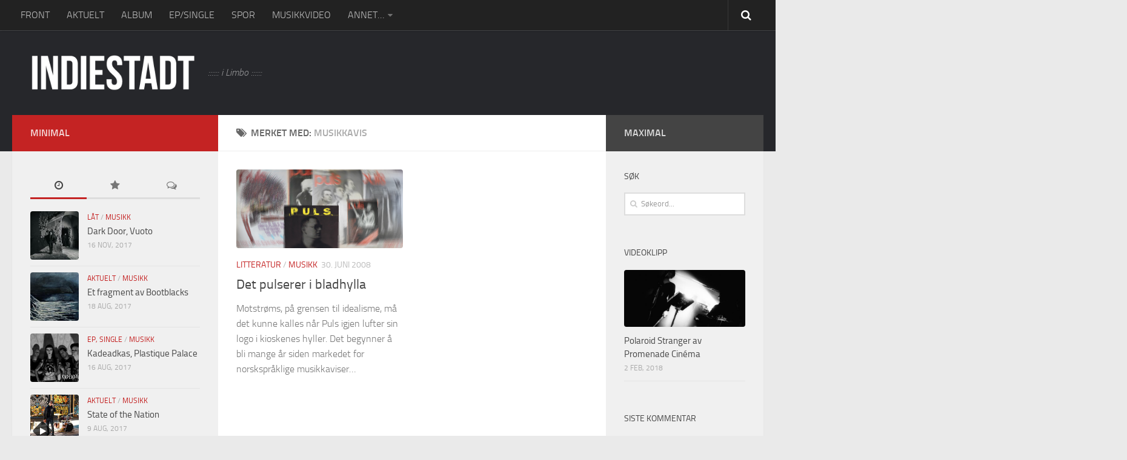

--- FILE ---
content_type: text/html; charset=UTF-8
request_url: https://www.indiestadt.net/tag/musikkavis/
body_size: 14983
content:
<!DOCTYPE html>
<html class="no-js" lang="nb-NO" xmlns:og="http://ogp.me/ns#" xmlns:fb="http://ogp.me/ns/fb#">
<head>
  <meta charset="UTF-8">
  <meta name="viewport" content="width=device-width, initial-scale=1.0">
  <link rel="profile" href="https://gmpg.org/xfn/11">
  <link rel="pingback" href="https://www.indiestadt.net/xmlrpc.php">

          <style id="dyn-style-fonts" type="text/css">
                    </style>
        <title>musikkavis &#8211; indiestadt</title>
<meta name='robots' content='max-image-preview:large' />
	<style>img:is([sizes="auto" i], [sizes^="auto," i]) { contain-intrinsic-size: 3000px 1500px }</style>
	<script>document.documentElement.className = document.documentElement.className.replace("no-js","js");</script>
<link rel="alternate" type="application/rss+xml" title="indiestadt &raquo; strøm" href="https://www.indiestadt.net/feed/" />
<link rel="alternate" type="application/rss+xml" title="indiestadt &raquo; kommentarstrøm" href="https://www.indiestadt.net/comments/feed/" />
<link rel="alternate" type="application/rss+xml" title="indiestadt &raquo; musikkavis stikkord-strøm" href="https://www.indiestadt.net/tag/musikkavis/feed/" />
<script type="text/javascript">
/* <![CDATA[ */
window._wpemojiSettings = {"baseUrl":"https:\/\/s.w.org\/images\/core\/emoji\/16.0.1\/72x72\/","ext":".png","svgUrl":"https:\/\/s.w.org\/images\/core\/emoji\/16.0.1\/svg\/","svgExt":".svg","source":{"concatemoji":"https:\/\/www.indiestadt.net\/wp-includes\/js\/wp-emoji-release.min.js?ver=9d0e312f1979ec42352b56275366cd50"}};
/*! This file is auto-generated */
!function(s,n){var o,i,e;function c(e){try{var t={supportTests:e,timestamp:(new Date).valueOf()};sessionStorage.setItem(o,JSON.stringify(t))}catch(e){}}function p(e,t,n){e.clearRect(0,0,e.canvas.width,e.canvas.height),e.fillText(t,0,0);var t=new Uint32Array(e.getImageData(0,0,e.canvas.width,e.canvas.height).data),a=(e.clearRect(0,0,e.canvas.width,e.canvas.height),e.fillText(n,0,0),new Uint32Array(e.getImageData(0,0,e.canvas.width,e.canvas.height).data));return t.every(function(e,t){return e===a[t]})}function u(e,t){e.clearRect(0,0,e.canvas.width,e.canvas.height),e.fillText(t,0,0);for(var n=e.getImageData(16,16,1,1),a=0;a<n.data.length;a++)if(0!==n.data[a])return!1;return!0}function f(e,t,n,a){switch(t){case"flag":return n(e,"\ud83c\udff3\ufe0f\u200d\u26a7\ufe0f","\ud83c\udff3\ufe0f\u200b\u26a7\ufe0f")?!1:!n(e,"\ud83c\udde8\ud83c\uddf6","\ud83c\udde8\u200b\ud83c\uddf6")&&!n(e,"\ud83c\udff4\udb40\udc67\udb40\udc62\udb40\udc65\udb40\udc6e\udb40\udc67\udb40\udc7f","\ud83c\udff4\u200b\udb40\udc67\u200b\udb40\udc62\u200b\udb40\udc65\u200b\udb40\udc6e\u200b\udb40\udc67\u200b\udb40\udc7f");case"emoji":return!a(e,"\ud83e\udedf")}return!1}function g(e,t,n,a){var r="undefined"!=typeof WorkerGlobalScope&&self instanceof WorkerGlobalScope?new OffscreenCanvas(300,150):s.createElement("canvas"),o=r.getContext("2d",{willReadFrequently:!0}),i=(o.textBaseline="top",o.font="600 32px Arial",{});return e.forEach(function(e){i[e]=t(o,e,n,a)}),i}function t(e){var t=s.createElement("script");t.src=e,t.defer=!0,s.head.appendChild(t)}"undefined"!=typeof Promise&&(o="wpEmojiSettingsSupports",i=["flag","emoji"],n.supports={everything:!0,everythingExceptFlag:!0},e=new Promise(function(e){s.addEventListener("DOMContentLoaded",e,{once:!0})}),new Promise(function(t){var n=function(){try{var e=JSON.parse(sessionStorage.getItem(o));if("object"==typeof e&&"number"==typeof e.timestamp&&(new Date).valueOf()<e.timestamp+604800&&"object"==typeof e.supportTests)return e.supportTests}catch(e){}return null}();if(!n){if("undefined"!=typeof Worker&&"undefined"!=typeof OffscreenCanvas&&"undefined"!=typeof URL&&URL.createObjectURL&&"undefined"!=typeof Blob)try{var e="postMessage("+g.toString()+"("+[JSON.stringify(i),f.toString(),p.toString(),u.toString()].join(",")+"));",a=new Blob([e],{type:"text/javascript"}),r=new Worker(URL.createObjectURL(a),{name:"wpTestEmojiSupports"});return void(r.onmessage=function(e){c(n=e.data),r.terminate(),t(n)})}catch(e){}c(n=g(i,f,p,u))}t(n)}).then(function(e){for(var t in e)n.supports[t]=e[t],n.supports.everything=n.supports.everything&&n.supports[t],"flag"!==t&&(n.supports.everythingExceptFlag=n.supports.everythingExceptFlag&&n.supports[t]);n.supports.everythingExceptFlag=n.supports.everythingExceptFlag&&!n.supports.flag,n.DOMReady=!1,n.readyCallback=function(){n.DOMReady=!0}}).then(function(){return e}).then(function(){var e;n.supports.everything||(n.readyCallback(),(e=n.source||{}).concatemoji?t(e.concatemoji):e.wpemoji&&e.twemoji&&(t(e.twemoji),t(e.wpemoji)))}))}((window,document),window._wpemojiSettings);
/* ]]> */
</script>
<link rel='stylesheet' id='font-customizer-style-css' href='https://www.indiestadt.net/wp-content/themes/hueman-pro/addons/pro/wfc/front/assets/css/font_customizer.min.css?ver=2.1.1' type='text/css' media='all' />
<style id='wp-emoji-styles-inline-css' type='text/css'>

	img.wp-smiley, img.emoji {
		display: inline !important;
		border: none !important;
		box-shadow: none !important;
		height: 1em !important;
		width: 1em !important;
		margin: 0 0.07em !important;
		vertical-align: -0.1em !important;
		background: none !important;
		padding: 0 !important;
	}
</style>
<link rel='stylesheet' id='wp-block-library-css' href='https://www.indiestadt.net/wp-includes/css/dist/block-library/style.min.css?ver=9d0e312f1979ec42352b56275366cd50' type='text/css' media='all' />
<style id='classic-theme-styles-inline-css' type='text/css'>
/*! This file is auto-generated */
.wp-block-button__link{color:#fff;background-color:#32373c;border-radius:9999px;box-shadow:none;text-decoration:none;padding:calc(.667em + 2px) calc(1.333em + 2px);font-size:1.125em}.wp-block-file__button{background:#32373c;color:#fff;text-decoration:none}
</style>
<style id='global-styles-inline-css' type='text/css'>
:root{--wp--preset--aspect-ratio--square: 1;--wp--preset--aspect-ratio--4-3: 4/3;--wp--preset--aspect-ratio--3-4: 3/4;--wp--preset--aspect-ratio--3-2: 3/2;--wp--preset--aspect-ratio--2-3: 2/3;--wp--preset--aspect-ratio--16-9: 16/9;--wp--preset--aspect-ratio--9-16: 9/16;--wp--preset--color--black: #000000;--wp--preset--color--cyan-bluish-gray: #abb8c3;--wp--preset--color--white: #ffffff;--wp--preset--color--pale-pink: #f78da7;--wp--preset--color--vivid-red: #cf2e2e;--wp--preset--color--luminous-vivid-orange: #ff6900;--wp--preset--color--luminous-vivid-amber: #fcb900;--wp--preset--color--light-green-cyan: #7bdcb5;--wp--preset--color--vivid-green-cyan: #00d084;--wp--preset--color--pale-cyan-blue: #8ed1fc;--wp--preset--color--vivid-cyan-blue: #0693e3;--wp--preset--color--vivid-purple: #9b51e0;--wp--preset--gradient--vivid-cyan-blue-to-vivid-purple: linear-gradient(135deg,rgba(6,147,227,1) 0%,rgb(155,81,224) 100%);--wp--preset--gradient--light-green-cyan-to-vivid-green-cyan: linear-gradient(135deg,rgb(122,220,180) 0%,rgb(0,208,130) 100%);--wp--preset--gradient--luminous-vivid-amber-to-luminous-vivid-orange: linear-gradient(135deg,rgba(252,185,0,1) 0%,rgba(255,105,0,1) 100%);--wp--preset--gradient--luminous-vivid-orange-to-vivid-red: linear-gradient(135deg,rgba(255,105,0,1) 0%,rgb(207,46,46) 100%);--wp--preset--gradient--very-light-gray-to-cyan-bluish-gray: linear-gradient(135deg,rgb(238,238,238) 0%,rgb(169,184,195) 100%);--wp--preset--gradient--cool-to-warm-spectrum: linear-gradient(135deg,rgb(74,234,220) 0%,rgb(151,120,209) 20%,rgb(207,42,186) 40%,rgb(238,44,130) 60%,rgb(251,105,98) 80%,rgb(254,248,76) 100%);--wp--preset--gradient--blush-light-purple: linear-gradient(135deg,rgb(255,206,236) 0%,rgb(152,150,240) 100%);--wp--preset--gradient--blush-bordeaux: linear-gradient(135deg,rgb(254,205,165) 0%,rgb(254,45,45) 50%,rgb(107,0,62) 100%);--wp--preset--gradient--luminous-dusk: linear-gradient(135deg,rgb(255,203,112) 0%,rgb(199,81,192) 50%,rgb(65,88,208) 100%);--wp--preset--gradient--pale-ocean: linear-gradient(135deg,rgb(255,245,203) 0%,rgb(182,227,212) 50%,rgb(51,167,181) 100%);--wp--preset--gradient--electric-grass: linear-gradient(135deg,rgb(202,248,128) 0%,rgb(113,206,126) 100%);--wp--preset--gradient--midnight: linear-gradient(135deg,rgb(2,3,129) 0%,rgb(40,116,252) 100%);--wp--preset--font-size--small: 13px;--wp--preset--font-size--medium: 20px;--wp--preset--font-size--large: 36px;--wp--preset--font-size--x-large: 42px;--wp--preset--spacing--20: 0.44rem;--wp--preset--spacing--30: 0.67rem;--wp--preset--spacing--40: 1rem;--wp--preset--spacing--50: 1.5rem;--wp--preset--spacing--60: 2.25rem;--wp--preset--spacing--70: 3.38rem;--wp--preset--spacing--80: 5.06rem;--wp--preset--shadow--natural: 6px 6px 9px rgba(0, 0, 0, 0.2);--wp--preset--shadow--deep: 12px 12px 50px rgba(0, 0, 0, 0.4);--wp--preset--shadow--sharp: 6px 6px 0px rgba(0, 0, 0, 0.2);--wp--preset--shadow--outlined: 6px 6px 0px -3px rgba(255, 255, 255, 1), 6px 6px rgba(0, 0, 0, 1);--wp--preset--shadow--crisp: 6px 6px 0px rgba(0, 0, 0, 1);}:where(.is-layout-flex){gap: 0.5em;}:where(.is-layout-grid){gap: 0.5em;}body .is-layout-flex{display: flex;}.is-layout-flex{flex-wrap: wrap;align-items: center;}.is-layout-flex > :is(*, div){margin: 0;}body .is-layout-grid{display: grid;}.is-layout-grid > :is(*, div){margin: 0;}:where(.wp-block-columns.is-layout-flex){gap: 2em;}:where(.wp-block-columns.is-layout-grid){gap: 2em;}:where(.wp-block-post-template.is-layout-flex){gap: 1.25em;}:where(.wp-block-post-template.is-layout-grid){gap: 1.25em;}.has-black-color{color: var(--wp--preset--color--black) !important;}.has-cyan-bluish-gray-color{color: var(--wp--preset--color--cyan-bluish-gray) !important;}.has-white-color{color: var(--wp--preset--color--white) !important;}.has-pale-pink-color{color: var(--wp--preset--color--pale-pink) !important;}.has-vivid-red-color{color: var(--wp--preset--color--vivid-red) !important;}.has-luminous-vivid-orange-color{color: var(--wp--preset--color--luminous-vivid-orange) !important;}.has-luminous-vivid-amber-color{color: var(--wp--preset--color--luminous-vivid-amber) !important;}.has-light-green-cyan-color{color: var(--wp--preset--color--light-green-cyan) !important;}.has-vivid-green-cyan-color{color: var(--wp--preset--color--vivid-green-cyan) !important;}.has-pale-cyan-blue-color{color: var(--wp--preset--color--pale-cyan-blue) !important;}.has-vivid-cyan-blue-color{color: var(--wp--preset--color--vivid-cyan-blue) !important;}.has-vivid-purple-color{color: var(--wp--preset--color--vivid-purple) !important;}.has-black-background-color{background-color: var(--wp--preset--color--black) !important;}.has-cyan-bluish-gray-background-color{background-color: var(--wp--preset--color--cyan-bluish-gray) !important;}.has-white-background-color{background-color: var(--wp--preset--color--white) !important;}.has-pale-pink-background-color{background-color: var(--wp--preset--color--pale-pink) !important;}.has-vivid-red-background-color{background-color: var(--wp--preset--color--vivid-red) !important;}.has-luminous-vivid-orange-background-color{background-color: var(--wp--preset--color--luminous-vivid-orange) !important;}.has-luminous-vivid-amber-background-color{background-color: var(--wp--preset--color--luminous-vivid-amber) !important;}.has-light-green-cyan-background-color{background-color: var(--wp--preset--color--light-green-cyan) !important;}.has-vivid-green-cyan-background-color{background-color: var(--wp--preset--color--vivid-green-cyan) !important;}.has-pale-cyan-blue-background-color{background-color: var(--wp--preset--color--pale-cyan-blue) !important;}.has-vivid-cyan-blue-background-color{background-color: var(--wp--preset--color--vivid-cyan-blue) !important;}.has-vivid-purple-background-color{background-color: var(--wp--preset--color--vivid-purple) !important;}.has-black-border-color{border-color: var(--wp--preset--color--black) !important;}.has-cyan-bluish-gray-border-color{border-color: var(--wp--preset--color--cyan-bluish-gray) !important;}.has-white-border-color{border-color: var(--wp--preset--color--white) !important;}.has-pale-pink-border-color{border-color: var(--wp--preset--color--pale-pink) !important;}.has-vivid-red-border-color{border-color: var(--wp--preset--color--vivid-red) !important;}.has-luminous-vivid-orange-border-color{border-color: var(--wp--preset--color--luminous-vivid-orange) !important;}.has-luminous-vivid-amber-border-color{border-color: var(--wp--preset--color--luminous-vivid-amber) !important;}.has-light-green-cyan-border-color{border-color: var(--wp--preset--color--light-green-cyan) !important;}.has-vivid-green-cyan-border-color{border-color: var(--wp--preset--color--vivid-green-cyan) !important;}.has-pale-cyan-blue-border-color{border-color: var(--wp--preset--color--pale-cyan-blue) !important;}.has-vivid-cyan-blue-border-color{border-color: var(--wp--preset--color--vivid-cyan-blue) !important;}.has-vivid-purple-border-color{border-color: var(--wp--preset--color--vivid-purple) !important;}.has-vivid-cyan-blue-to-vivid-purple-gradient-background{background: var(--wp--preset--gradient--vivid-cyan-blue-to-vivid-purple) !important;}.has-light-green-cyan-to-vivid-green-cyan-gradient-background{background: var(--wp--preset--gradient--light-green-cyan-to-vivid-green-cyan) !important;}.has-luminous-vivid-amber-to-luminous-vivid-orange-gradient-background{background: var(--wp--preset--gradient--luminous-vivid-amber-to-luminous-vivid-orange) !important;}.has-luminous-vivid-orange-to-vivid-red-gradient-background{background: var(--wp--preset--gradient--luminous-vivid-orange-to-vivid-red) !important;}.has-very-light-gray-to-cyan-bluish-gray-gradient-background{background: var(--wp--preset--gradient--very-light-gray-to-cyan-bluish-gray) !important;}.has-cool-to-warm-spectrum-gradient-background{background: var(--wp--preset--gradient--cool-to-warm-spectrum) !important;}.has-blush-light-purple-gradient-background{background: var(--wp--preset--gradient--blush-light-purple) !important;}.has-blush-bordeaux-gradient-background{background: var(--wp--preset--gradient--blush-bordeaux) !important;}.has-luminous-dusk-gradient-background{background: var(--wp--preset--gradient--luminous-dusk) !important;}.has-pale-ocean-gradient-background{background: var(--wp--preset--gradient--pale-ocean) !important;}.has-electric-grass-gradient-background{background: var(--wp--preset--gradient--electric-grass) !important;}.has-midnight-gradient-background{background: var(--wp--preset--gradient--midnight) !important;}.has-small-font-size{font-size: var(--wp--preset--font-size--small) !important;}.has-medium-font-size{font-size: var(--wp--preset--font-size--medium) !important;}.has-large-font-size{font-size: var(--wp--preset--font-size--large) !important;}.has-x-large-font-size{font-size: var(--wp--preset--font-size--x-large) !important;}
:where(.wp-block-post-template.is-layout-flex){gap: 1.25em;}:where(.wp-block-post-template.is-layout-grid){gap: 1.25em;}
:where(.wp-block-columns.is-layout-flex){gap: 2em;}:where(.wp-block-columns.is-layout-grid){gap: 2em;}
:root :where(.wp-block-pullquote){font-size: 1.5em;line-height: 1.6;}
</style>
<link rel='stylesheet' id='responsive-lightbox-featherlight-css' href='https://www.indiestadt.net/wp-content/plugins/responsive-lightbox/assets/featherlight/featherlight.min.css?ver=1.7.14' type='text/css' media='all' />
<link rel='stylesheet' id='responsive-lightbox-featherlight-gallery-css' href='https://www.indiestadt.net/wp-content/plugins/responsive-lightbox/assets/featherlight/featherlight.gallery.min.css?ver=1.7.14' type='text/css' media='all' />
<link rel='stylesheet' id='hph-front-style-css' href='https://www.indiestadt.net/wp-content/themes/hueman-pro//addons/assets/front/css/hph-front.min.css?ver=1768727032' type='text/css' media='all' />
<link rel='stylesheet' id='hueman-main-style-css' href='https://www.indiestadt.net/wp-content/themes/hueman-pro/assets/front/css/main.min.css?ver=1.0.25' type='text/css' media='all' />
<style id='hueman-main-style-inline-css' type='text/css'>
body { font-size:1.00rem; }@media only screen and (min-width: 720px) {
        .nav > li { font-size:1.00rem; }
      }::selection { background-color: #c42323; }
::-moz-selection { background-color: #c42323; }a,.themeform label .required,#flexslider-featured .flex-direction-nav .flex-next:hover,#flexslider-featured .flex-direction-nav .flex-prev:hover,.post-hover:hover .post-title a,.post-title a:hover,.sidebar.s1 .post-nav li a:hover i,.content .post-nav li a:hover i,.post-related a:hover,.sidebar.s1 .widget_rss ul li a,#footer .widget_rss ul li a,.sidebar.s1 .widget_calendar a,#footer .widget_calendar a,.sidebar.s1 .alx-tab .tab-item-category a,.sidebar.s1 .alx-posts .post-item-category a,.sidebar.s1 .alx-tab li:hover .tab-item-title a,.sidebar.s1 .alx-tab li:hover .tab-item-comment a,.sidebar.s1 .alx-posts li:hover .post-item-title a,#footer .alx-tab .tab-item-category a,#footer .alx-posts .post-item-category a,#footer .alx-tab li:hover .tab-item-title a,#footer .alx-tab li:hover .tab-item-comment a,#footer .alx-posts li:hover .post-item-title a,.comment-tabs li.active a,.comment-awaiting-moderation,.child-menu a:hover,.child-menu .current_page_item > a,.wp-pagenavi a{ color: #c42323; }.themeform input[type="submit"],.themeform button[type="submit"],.sidebar.s1 .sidebar-top,.sidebar.s1 .sidebar-toggle,#flexslider-featured .flex-control-nav li a.flex-active,.post-tags a:hover,.sidebar.s1 .widget_calendar caption,#footer .widget_calendar caption,.author-bio .bio-avatar:after,.commentlist li.bypostauthor > .comment-body:after,.commentlist li.comment-author-admin > .comment-body:after{ background-color: #c42323; }.post-format .format-container { border-color: #c42323; }.sidebar.s1 .alx-tabs-nav li.active a,#footer .alx-tabs-nav li.active a,.comment-tabs li.active a,.wp-pagenavi a:hover,.wp-pagenavi a:active,.wp-pagenavi span.current{ border-bottom-color: #c42323!important; }.sidebar.s2 .post-nav li a:hover i,
.sidebar.s2 .widget_rss ul li a,
.sidebar.s2 .widget_calendar a,
.sidebar.s2 .alx-tab .tab-item-category a,
.sidebar.s2 .alx-posts .post-item-category a,
.sidebar.s2 .alx-tab li:hover .tab-item-title a,
.sidebar.s2 .alx-tab li:hover .tab-item-comment a,
.sidebar.s2 .alx-posts li:hover .post-item-title a { color: #444444; }
.sidebar.s2 .sidebar-top,.sidebar.s2 .sidebar-toggle,.post-comments,.jp-play-bar,.jp-volume-bar-value,.sidebar.s2 .widget_calendar caption{ background-color: #444444; }.sidebar.s2 .alx-tabs-nav li.active a { border-bottom-color: #444444; }
.post-comments span:before { border-right-color: #444444; }
      .search-expand,
              #nav-topbar.nav-container { background-color: #222222}@media only screen and (min-width: 720px) {
                #nav-topbar .nav ul { background-color: #222222; }
              }.is-scrolled #header .nav-container.desktop-sticky,
              .is-scrolled #header .search-expand { background-color: #222222; background-color: rgba(34,34,34,0.90) }.is-scrolled .topbar-transparent #nav-topbar.desktop-sticky .nav ul { background-color: #222222; background-color: rgba(34,34,34,0.95) }#header { background-color: #26272b; }
@media only screen and (min-width: 720px) {
  #nav-header .nav ul { background-color: #26272b; }
}
        #header #nav-mobile { background-color: #222222; }.is-scrolled #header #nav-mobile { background-color: #222222; background-color: rgba(34,34,34,0.90) }#nav-header.nav-container, #main-header-search .search-expand { background-color: #33363b; }
@media only screen and (min-width: 720px) {
  #nav-header .nav ul { background-color: #33363b; }
}
        #footer-bottom { background-color: #26272b; }img { -webkit-border-radius: 4px; border-radius: 4px; }body { background-color: #eaeaea; }
</style>
<link rel='stylesheet' id='theme-stylesheet-css' href='https://www.indiestadt.net/wp-content/themes/hueman-pro-child-master/style.css?ver=1.0.25' type='text/css' media='all' />
<link rel='stylesheet' id='hueman-font-awesome-css' href='https://www.indiestadt.net/wp-content/themes/hueman-pro/assets/front/css/font-awesome.min.css?ver=1.0.25' type='text/css' media='all' />
<script type="text/javascript" src="https://www.indiestadt.net/wp-includes/js/jquery/jquery.min.js?ver=3.7.1" id="jquery-core-js"></script>
<script type="text/javascript" src="https://www.indiestadt.net/wp-includes/js/jquery/jquery-migrate.min.js?ver=3.4.1" id="jquery-migrate-js"></script>
<script type="text/javascript" src="https://www.indiestadt.net/wp-content/plugins/responsive-lightbox/assets/featherlight/featherlight.min.js?ver=1.7.14" id="responsive-lightbox-featherlight-js"></script>
<script type="text/javascript" src="https://www.indiestadt.net/wp-content/plugins/responsive-lightbox/assets/featherlight/featherlight.gallery.min.js?ver=1.7.14" id="responsive-lightbox-featherlight-gallery-js"></script>
<script type="text/javascript" src="https://www.indiestadt.net/wp-includes/js/underscore.min.js?ver=1.13.7" id="underscore-js"></script>
<script type="text/javascript" src="https://www.indiestadt.net/wp-content/plugins/responsive-lightbox/assets/infinitescroll/infinite-scroll.pkgd.min.js?ver=4.0.1" id="responsive-lightbox-infinite-scroll-js"></script>
<script type="text/javascript" id="responsive-lightbox-js-before">
/* <![CDATA[ */
var rlArgs = {"script":"featherlight","selector":"lightbox","customEvents":"","activeGalleries":true,"openSpeed":250,"closeSpeed":250,"closeOnClick":"background","closeOnEsc":true,"galleryFadeIn":100,"galleryFadeOut":300,"woocommerce_gallery":false,"ajaxurl":"https:\/\/www.indiestadt.net\/wp-admin\/admin-ajax.php","nonce":"2b50c6a8ac","preview":false,"postId":2663,"scriptExtension":false};
/* ]]> */
</script>
<script type="text/javascript" src="https://www.indiestadt.net/wp-content/plugins/responsive-lightbox/js/front.js?ver=2.5.2" id="responsive-lightbox-js"></script>
<link rel="https://api.w.org/" href="https://www.indiestadt.net/wp-json/" /><link rel="alternate" title="JSON" type="application/json" href="https://www.indiestadt.net/wp-json/wp/v2/tags/468" />		<script>
			document.documentElement.className = document.documentElement.className.replace('no-js', 'js');
		</script>
				<style>
			.no-js img.lazyload {
				display: none;
			}

			figure.wp-block-image img.lazyloading {
				min-width: 150px;
			}

						.lazyload, .lazyloading {
				opacity: 0;
			}

			.lazyloaded {
				opacity: 1;
				transition: opacity 400ms;
				transition-delay: 0ms;
			}

					</style>
		<!--[if lt IE 9]>
<script src="https://www.indiestadt.net/wp-content/themes/hueman-pro/assets/front/js/ie/html5shiv-printshiv.min.js"></script>
<script src="https://www.indiestadt.net/wp-content/themes/hueman-pro/assets/front/js/ie/selectivizr.js"></script>
<![endif]-->
        <style id="dyn-style-others" type="text/css">
                    </style>
                    <style id="grids-css" type="text/css">
                .post-list .grid-item {float: left; }
                .cols-1 .grid-item { width: 100%; }
                .cols-2 .grid-item { width: 50%; }
                .cols-3 .grid-item { width: 33.3%; }
                .cols-4 .grid-item { width: 25%; }
                @media only screen and (max-width: 719px) {
                      #grid-wrapper .grid-item{
                        width: 100%;
                      }
                }
            </style>
            
<!-- START - Open Graph and Twitter Card Tags 3.3.5 -->
 <!-- Facebook Open Graph -->
  <meta property="og:locale" content="nb_NO"/>
  <meta property="og:site_name" content="indiestadt"/>
  <meta property="og:title" content="musikkavis"/>
  <meta property="og:url" content="https://www.indiestadt.net/tag/musikkavis/"/>
  <meta property="og:type" content="article"/>
  <meta property="og:description" content=":::::: i Limbo ::::::"/>
 <!-- Google+ / Schema.org -->
  <meta itemprop="name" content="musikkavis"/>
  <meta itemprop="headline" content="musikkavis"/>
  <meta itemprop="description" content=":::::: i Limbo ::::::"/>
 <!-- Twitter Cards -->
  <meta name="twitter:title" content="musikkavis"/>
  <meta name="twitter:description" content=":::::: i Limbo ::::::"/>
  <meta name="twitter:card" content="summary_large_image"/>
 <!-- SEO -->
 <!-- Misc. tags -->
 <!-- is_tag -->
<!-- END - Open Graph and Twitter Card Tags 3.3.5 -->
	
</head>

<body data-rsssl=1 class="archive tag tag-musikkavis tag-468 wp-custom-logo wp-theme-hueman-pro wp-child-theme-hueman-pro-child-master col-3cm full-width topbar-enabled header-desktop-sticky header-mobile-sticky chrome">

<div id="wrapper">

  
  <header id="header" class="top-menu-mobile-on one-mobile-menu top_menu header-ads-desktop  topbar-transparent no-header-img">
        <nav class="nav-container group mobile-menu mobile-sticky " id="nav-mobile" data-menu-id="header-1">
  <div class="mobile-title-logo-in-header">                  <p class="site-title"><a class="custom-logo-link" href="https://www.indiestadt.net/" rel="home" title="indiestadt | Home page"><img data-src="https://www.indiestadt.net/wp-content/uploads/2017/05/ids_logo.gif" alt="indiestadt" src="[data-uri]" class="lazyload" style="--smush-placeholder-width: 682px; --smush-placeholder-aspect-ratio: 682/150;"></a></p>
                </div>
        
                    <!-- <div class="ham__navbar-toggler collapsed" aria-expanded="false">
          <div class="ham__navbar-span-wrapper">
            <span class="ham-toggler-menu__span"></span>
          </div>
        </div> -->
        <div class="ham__navbar-toggler-two collapsed" title="Menu" aria-expanded="false">
          <div class="ham__navbar-span-wrapper">
            <span class="line line-1"></span>
            <span class="line line-2"></span>
            <span class="line line-3"></span>
          </div>
        </div>
            
      <div class="nav-text"></div>
      <div class="nav-wrap container">
                  <ul class="nav container-inner group mobile-search">
                            <li>
                  <form method="get" class="searchform themeform" action="https://www.indiestadt.net/">
	<div>
		<input type="text" class="search" name="s" onblur="if(this.value=='')this.value='Søkeord...';" onfocus="if(this.value=='Søkeord...')this.value='';" value="Søkeord..." />
	</div>
</form>                </li>
                      </ul>
                <ul id="menu-top-meny" class="nav container-inner group"><li id="menu-item-15" class="menu-item menu-item-type-custom menu-item-object-custom menu-item-home menu-item-15"><a href="https://www.indiestadt.net/">FRONT</a></li>
<li id="menu-item-298" class="menu-item menu-item-type-taxonomy menu-item-object-category menu-item-298"><a href="https://www.indiestadt.net/category/musikk/aktuelt/">AKTUELT</a></li>
<li id="menu-item-194" class="menu-item menu-item-type-taxonomy menu-item-object-category menu-item-194"><a href="https://www.indiestadt.net/category/musikk/album/">ALBUM</a></li>
<li id="menu-item-454" class="menu-item menu-item-type-taxonomy menu-item-object-category menu-item-454"><a href="https://www.indiestadt.net/category/musikk/ep-single/">EP/SINGLE</a></li>
<li id="menu-item-9119" class="menu-item menu-item-type-taxonomy menu-item-object-category menu-item-9119"><a href="https://www.indiestadt.net/category/musikk/laat/">SPOR</a></li>
<li id="menu-item-15852" class="menu-item menu-item-type-taxonomy menu-item-object-category menu-item-15852"><a href="https://www.indiestadt.net/category/visuell/videoklipp/">MUSIKKVIDEO</a></li>
<li id="menu-item-6201" class="menu-item menu-item-type-custom menu-item-object-custom menu-item-has-children menu-item-6201"><a href="#">ANNET&#8230;</a>
<ul class="sub-menu">
	<li id="menu-item-299" class="menu-item menu-item-type-taxonomy menu-item-object-category menu-item-299"><a href="https://www.indiestadt.net/category/musikk/klassiker/">KLASSIKER</a></li>
	<li id="menu-item-772" class="menu-item menu-item-type-taxonomy menu-item-object-category menu-item-772"><a href="https://www.indiestadt.net/category/musikk/litteratur/">LITTERATUR</a></li>
	<li id="menu-item-2898" class="menu-item menu-item-type-taxonomy menu-item-object-category menu-item-2898"><a href="https://www.indiestadt.net/category/musikk/diverse/">MISC.</a></li>
</ul>
</li>
</ul>      </div>
</nav><!--/#nav-topbar-->  
        <nav class="nav-container group desktop-menu desktop-sticky " id="nav-topbar" data-menu-id="header-2">
    <div class="nav-text"></div>
  <div class="topbar-toggle-down">
    <i class="fa fa-angle-double-down" aria-hidden="true" data-toggle="down" title="Expand menu"></i>
    <i class="fa fa-angle-double-up" aria-hidden="true" data-toggle="up" title="Collapse menu"></i>
  </div>
  <div class="nav-wrap container">
    <ul id="menu-top-meny-1" class="nav container-inner group"><li class="menu-item menu-item-type-custom menu-item-object-custom menu-item-home menu-item-15"><a href="https://www.indiestadt.net/">FRONT</a></li>
<li class="menu-item menu-item-type-taxonomy menu-item-object-category menu-item-298"><a href="https://www.indiestadt.net/category/musikk/aktuelt/">AKTUELT</a></li>
<li class="menu-item menu-item-type-taxonomy menu-item-object-category menu-item-194"><a href="https://www.indiestadt.net/category/musikk/album/">ALBUM</a></li>
<li class="menu-item menu-item-type-taxonomy menu-item-object-category menu-item-454"><a href="https://www.indiestadt.net/category/musikk/ep-single/">EP/SINGLE</a></li>
<li class="menu-item menu-item-type-taxonomy menu-item-object-category menu-item-9119"><a href="https://www.indiestadt.net/category/musikk/laat/">SPOR</a></li>
<li class="menu-item menu-item-type-taxonomy menu-item-object-category menu-item-15852"><a href="https://www.indiestadt.net/category/visuell/videoklipp/">MUSIKKVIDEO</a></li>
<li class="menu-item menu-item-type-custom menu-item-object-custom menu-item-has-children menu-item-6201"><a href="#">ANNET&#8230;</a>
<ul class="sub-menu">
	<li class="menu-item menu-item-type-taxonomy menu-item-object-category menu-item-299"><a href="https://www.indiestadt.net/category/musikk/klassiker/">KLASSIKER</a></li>
	<li class="menu-item menu-item-type-taxonomy menu-item-object-category menu-item-772"><a href="https://www.indiestadt.net/category/musikk/litteratur/">LITTERATUR</a></li>
	<li class="menu-item menu-item-type-taxonomy menu-item-object-category menu-item-2898"><a href="https://www.indiestadt.net/category/musikk/diverse/">MISC.</a></li>
</ul>
</li>
</ul>  </div>
      <div id="topbar-header-search" class="container">
      <div class="container-inner">
        <div class="toggle-search"><i class="fa fa-search"></i></div>
        <div class="search-expand">
          <div class="search-expand-inner"><form method="get" class="searchform themeform" action="https://www.indiestadt.net/">
	<div>
		<input type="text" class="search" name="s" onblur="if(this.value=='')this.value='Søkeord...';" onfocus="if(this.value=='Søkeord...')this.value='';" value="Søkeord..." />
	</div>
</form></div>
        </div>
      </div><!--/.container-inner-->
    </div><!--/.container-->
  
</nav><!--/#nav-topbar-->  
  <div class="container group">
        <div class="container-inner">

                    <div class="group pad central-header-zone">
                  <div class="logo-tagline-group">
                                        <p class="site-title"><a class="custom-logo-link" href="https://www.indiestadt.net/" rel="home" title="indiestadt | Home page"><img data-src="https://www.indiestadt.net/wp-content/uploads/2017/05/ids_logo.gif" alt="indiestadt" src="[data-uri]" class="lazyload" style="--smush-placeholder-width: 682px; --smush-placeholder-aspect-ratio: 682/150;"></a></p>
                                                                <p class="site-description">:::::: i Limbo ::::::</p>
                                        </div>

                                </div>
      
      
    </div><!--/.container-inner-->
      </div><!--/.container-->

</header><!--/#header-->
  
  <div class="container" id="page">
    <div class="container-inner">
            <div class="main">
        <div class="main-inner group">
          
              <section class="content">
              <div class="page-title pad group">
          	    		<h1><i class="fa fa-tags"></i>Merket med: <span>musikkavis </span></h1>
    	
    </div><!--/.page-title-->
          <div class="pad group">
            
  <div id="grid-wrapper" class="post-list group cols-2">
    <div class="post-row">        <article id="post-2663" class="group grid-item post-2663 post type-post status-publish format-image has-post-thumbnail hentry category-litteratur category-musikk tag-beat tag-magasiner tag-musikkavis tag-norge tag-puls post_format-post-format-image">
	<div class="post-inner post-hover">

		<div class="post-thumbnail">
			<a href="https://www.indiestadt.net/2008/06/det-pulserer-i-bladhylla/" title="Det pulserer i bladhylla">
				<img width="520" height="245" src="https://www.indiestadt.net/wp-content/uploads/2008/06/puls_i_01-520x245.png" class="attachment-thumb-medium size-thumb-medium wp-post-image" alt="Puls" decoding="async" fetchpriority="high" srcset="https://www.indiestadt.net/wp-content/uploads/2008/06/puls_i_01-520x246.png 520w, https://www.indiestadt.net/wp-content/uploads/2008/06/puls_i_01-300x142.png 300w, https://www.indiestadt.net/wp-content/uploads/2008/06/puls_i_01.png 720w" sizes="(max-width: 520px) 100vw, 520px" />															</a>
					</div><!--/.post-thumbnail-->

		<div class="post-meta group">
			<p class="post-category"><a href="https://www.indiestadt.net/category/musikk/litteratur/" rel="category tag">Litteratur</a> / <a href="https://www.indiestadt.net/category/musikk/" rel="category tag">Musikk</a></p>
			<p class="post-date">
  <time class="published updated" datetime="2008-06-30 19:57:04">30. juni 2008</time>
</p>

  <p class="post-byline" style="display:none">&nbsp;av    <span class="vcard author">
      <span class="fn"><a href="https://www.indiestadt.net/author/indiestadt/" title="Innlegg av kesc" rel="author">kesc</a></span>
    </span> &middot; Published <span class="published">30. juni 2008</span>
     &middot; Last modified <span class="updated">13. juli 2015</span>  </p>
		</div><!--/.post-meta-->

		<h2 class="post-title entry-title">
			<a href="https://www.indiestadt.net/2008/06/det-pulserer-i-bladhylla/" rel="bookmark" title="Det pulserer i bladhylla">Det pulserer i bladhylla</a>
		</h2><!--/.post-title-->

				<div class="entry excerpt entry-summary">
			<p>Motstrøms, på grensen til idealisme, må det kunne kalles når Puls igjen lufter sin logo i kioskenes hyller. Det begynner å bli mange år siden markedet for norskspråklige musikkaviser&#8230;</p>
		</div><!--/.entry-->
		
	</div><!--/.post-inner-->
</article><!--/.post-->    </div>  </div><!--/.post-list-->

<nav class="pagination group">
				</nav><!--/.pagination-->
          </div><!--/.pad-->
        </section><!--/.content-->
          

	<div class="sidebar s1 collapsed" data-position="left" data-layout="col-3cm" data-sb-id="s1">

		<a class="sidebar-toggle" title="Vis sidebar"><i class="fa icon-sidebar-toggle"></i></a>

		<div class="sidebar-content">

			  			<div class="sidebar-top group">
                        <p>Minimal</p>
          
          
  			</div>
			
			
			
			<div id="alxtabs-2" class="widget widget_hu_tabs">
<h3 class="widget-title"></h3><ul class="alx-tabs-nav group tab-count-3"><li class="alx-tab tab-recent"><a href="#tab-recent-2" title="Nylige artikler"><i class="fa fa-clock-o"></i><span>Nylige artikler</span></a></li><li class="alx-tab tab-popular"><a href="#tab-popular-2" title="Populære artikler"><i class="fa fa-star"></i><span>Populære artikler</span></a></li><li class="alx-tab tab-comments"><a href="#tab-comments-2" title="Nylige kommentarer"><i class="fa fa-comments-o"></i><span>Nylige kommentarer</span></a></li></ul>
	<div class="alx-tabs-container">


		
						
			<ul id="tab-recent-2" class="alx-tab group thumbs-enabled">
								<li>

										<div class="tab-item-thumbnail">
						<a href="https://www.indiestadt.net/2017/11/dark-door-vuoto/" title="Dark Door, Vuoto">
							<img width="160" height="160" data-src="https://www.indiestadt.net/wp-content/uploads/2017/11/dark_door_francesca_parita-160x160.jpg" class="attachment-thumb-small size-thumb-small wp-post-image lazyload" alt="Dark Door" decoding="async" data-srcset="https://www.indiestadt.net/wp-content/uploads/2017/11/dark_door_francesca_parita-160x160.jpg 160w, https://www.indiestadt.net/wp-content/uploads/2017/11/dark_door_francesca_parita-150x150.jpg 150w, https://www.indiestadt.net/wp-content/uploads/2017/11/dark_door_francesca_parita-320x320.jpg 320w" data-sizes="(max-width: 160px) 100vw, 160px" src="[data-uri]" style="--smush-placeholder-width: 160px; --smush-placeholder-aspect-ratio: 160/160;" />																											</a>
					</div>
					
					<div class="tab-item-inner group">
						<p class="tab-item-category"><a href="https://www.indiestadt.net/category/musikk/laat/" rel="category tag">Låt</a> / <a href="https://www.indiestadt.net/category/musikk/" rel="category tag">Musikk</a></p>						<p class="tab-item-title"><a href="https://www.indiestadt.net/2017/11/dark-door-vuoto/" rel="bookmark" title="Dark Door, Vuoto">Dark Door, Vuoto</a></p>
						<p class="tab-item-date">16 nov, 2017</p>					</div>

				</li>
								<li>

										<div class="tab-item-thumbnail">
						<a href="https://www.indiestadt.net/2017/08/et-fragment-av-bootblacks/" title="Et fragment av Bootblacks">
							<img width="160" height="160" data-src="https://www.indiestadt.net/wp-content/uploads/2017/08/bootblacks_fragments-160x160.jpg" class="attachment-thumb-small size-thumb-small wp-post-image lazyload" alt="Bootblacks, Fragments" decoding="async" data-srcset="https://www.indiestadt.net/wp-content/uploads/2017/08/bootblacks_fragments-160x160.jpg 160w, https://www.indiestadt.net/wp-content/uploads/2017/08/bootblacks_fragments-150x150.jpg 150w, https://www.indiestadt.net/wp-content/uploads/2017/08/bootblacks_fragments-300x300.jpg 300w, https://www.indiestadt.net/wp-content/uploads/2017/08/bootblacks_fragments-768x768.jpg 768w, https://www.indiestadt.net/wp-content/uploads/2017/08/bootblacks_fragments-1024x1024.jpg 1024w, https://www.indiestadt.net/wp-content/uploads/2017/08/bootblacks_fragments-320x320.jpg 320w, https://www.indiestadt.net/wp-content/uploads/2017/08/bootblacks_fragments-520x520.jpg 520w, https://www.indiestadt.net/wp-content/uploads/2017/08/bootblacks_fragments.jpg 1200w" data-sizes="(max-width: 160px) 100vw, 160px" src="[data-uri]" style="--smush-placeholder-width: 160px; --smush-placeholder-aspect-ratio: 160/160;" />																											</a>
					</div>
					
					<div class="tab-item-inner group">
						<p class="tab-item-category"><a href="https://www.indiestadt.net/category/musikk/aktuelt/" rel="category tag">Aktuelt</a> / <a href="https://www.indiestadt.net/category/musikk/" rel="category tag">Musikk</a></p>						<p class="tab-item-title"><a href="https://www.indiestadt.net/2017/08/et-fragment-av-bootblacks/" rel="bookmark" title="Et fragment av Bootblacks">Et fragment av Bootblacks</a></p>
						<p class="tab-item-date">18 aug, 2017</p>					</div>

				</li>
								<li>

										<div class="tab-item-thumbnail">
						<a href="https://www.indiestadt.net/2017/08/kadeadkas-plastique-palace/" title="Kadeadkas, Plastique Palace">
							<img width="160" height="160" data-src="https://www.indiestadt.net/wp-content/uploads/2017/08/kadeadkas_2016-160x160.png" class="attachment-thumb-small size-thumb-small wp-post-image lazyload" alt="Kadeadkas" decoding="async" data-srcset="https://www.indiestadt.net/wp-content/uploads/2017/08/kadeadkas_2016-160x160.png 160w, https://www.indiestadt.net/wp-content/uploads/2017/08/kadeadkas_2016-150x150.png 150w, https://www.indiestadt.net/wp-content/uploads/2017/08/kadeadkas_2016-320x320.png 320w" data-sizes="(max-width: 160px) 100vw, 160px" src="[data-uri]" style="--smush-placeholder-width: 160px; --smush-placeholder-aspect-ratio: 160/160;" />																											</a>
					</div>
					
					<div class="tab-item-inner group">
						<p class="tab-item-category"><a href="https://www.indiestadt.net/category/musikk/ep-single/" rel="category tag">Ep, single</a> / <a href="https://www.indiestadt.net/category/musikk/" rel="category tag">Musikk</a></p>						<p class="tab-item-title"><a href="https://www.indiestadt.net/2017/08/kadeadkas-plastique-palace/" rel="bookmark" title="Kadeadkas, Plastique Palace">Kadeadkas, Plastique Palace</a></p>
						<p class="tab-item-date">16 aug, 2017</p>					</div>

				</li>
								<li>

										<div class="tab-item-thumbnail">
						<a href="https://www.indiestadt.net/2017/08/state-of-the-nation/" title="State of the Nation">
							<img width="160" height="160" data-src="https://www.indiestadt.net/wp-content/uploads/2017/08/state_of_the_nation-160x160.jpg" class="attachment-thumb-small size-thumb-small wp-post-image lazyload" alt="State Of The Nation" decoding="async" data-srcset="https://www.indiestadt.net/wp-content/uploads/2017/08/state_of_the_nation-160x160.jpg 160w, https://www.indiestadt.net/wp-content/uploads/2017/08/state_of_the_nation-150x150.jpg 150w, https://www.indiestadt.net/wp-content/uploads/2017/08/state_of_the_nation-320x320.jpg 320w" data-sizes="(max-width: 160px) 100vw, 160px" src="[data-uri]" style="--smush-placeholder-width: 160px; --smush-placeholder-aspect-ratio: 160/160;" />							<span class="thumb-icon small"><i class="fa fa-play"></i></span>																				</a>
					</div>
					
					<div class="tab-item-inner group">
						<p class="tab-item-category"><a href="https://www.indiestadt.net/category/musikk/aktuelt/" rel="category tag">Aktuelt</a> / <a href="https://www.indiestadt.net/category/musikk/" rel="category tag">Musikk</a></p>						<p class="tab-item-title"><a href="https://www.indiestadt.net/2017/08/state-of-the-nation/" rel="bookmark" title="State of the Nation">State of the Nation</a></p>
						<p class="tab-item-date">9 aug, 2017</p>					</div>

				</li>
								<li>

										<div class="tab-item-thumbnail">
						<a href="https://www.indiestadt.net/2017/08/molchat-doma-doma-molchat/" title="Molchat Doma, Doma Molchat">
							<img width="160" height="160" data-src="https://www.indiestadt.net/wp-content/uploads/2017/08/molchat_doma-160x160.jpg" class="attachment-thumb-small size-thumb-small wp-post-image lazyload" alt="Molchat Doma" decoding="async" data-srcset="https://www.indiestadt.net/wp-content/uploads/2017/08/molchat_doma-160x160.jpg 160w, https://www.indiestadt.net/wp-content/uploads/2017/08/molchat_doma-150x150.jpg 150w, https://www.indiestadt.net/wp-content/uploads/2017/08/molchat_doma-320x320.jpg 320w" data-sizes="(max-width: 160px) 100vw, 160px" src="[data-uri]" style="--smush-placeholder-width: 160px; --smush-placeholder-aspect-ratio: 160/160;" />																											</a>
					</div>
					
					<div class="tab-item-inner group">
						<p class="tab-item-category"><a href="https://www.indiestadt.net/category/musikk/laat/" rel="category tag">Låt</a> / <a href="https://www.indiestadt.net/category/musikk/" rel="category tag">Musikk</a></p>						<p class="tab-item-title"><a href="https://www.indiestadt.net/2017/08/molchat-doma-doma-molchat/" rel="bookmark" title="Molchat Doma, Doma Molchat">Molchat Doma, Doma Molchat</a></p>
						<p class="tab-item-date">4 aug, 2017</p>					</div>

				</li>
								<li>

										<div class="tab-item-thumbnail">
						<a href="https://www.indiestadt.net/2017/07/double-echo-med-ny-lp/" title="Double Echo med ny LP">
							<img width="160" height="160" data-src="https://www.indiestadt.net/wp-content/uploads/2017/07/double_echo_new_2017-160x160.jpg" class="attachment-thumb-small size-thumb-small wp-post-image lazyload" alt="Double Echo" decoding="async" data-srcset="https://www.indiestadt.net/wp-content/uploads/2017/07/double_echo_new_2017-160x160.jpg 160w, https://www.indiestadt.net/wp-content/uploads/2017/07/double_echo_new_2017-150x150.jpg 150w, https://www.indiestadt.net/wp-content/uploads/2017/07/double_echo_new_2017-320x320.jpg 320w" data-sizes="(max-width: 160px) 100vw, 160px" src="[data-uri]" style="--smush-placeholder-width: 160px; --smush-placeholder-aspect-ratio: 160/160;" />																											</a>
					</div>
					
					<div class="tab-item-inner group">
						<p class="tab-item-category"><a href="https://www.indiestadt.net/category/musikk/aktuelt/" rel="category tag">Aktuelt</a> / <a href="https://www.indiestadt.net/category/musikk/" rel="category tag">Musikk</a></p>						<p class="tab-item-title"><a href="https://www.indiestadt.net/2017/07/double-echo-med-ny-lp/" rel="bookmark" title="Double Echo med ny LP">Double Echo med ny LP</a></p>
						<p class="tab-item-date">28 jul, 2017</p>					</div>

				</li>
											</ul><!--/.alx-tab-->

		

		
						<ul id="tab-popular-2" class="alx-tab group thumbs-enabled">

								<li>

										<div class="tab-item-thumbnail">
						<a href="https://www.indiestadt.net/2016/10/masquerade-ja-ritual/" title="Masquerade ja Ritual">
							<img width="160" height="160" data-src="https://www.indiestadt.net/wp-content/uploads/2016/10/masquerade_ritual_x-160x160.jpg" class="attachment-thumb-small size-thumb-small wp-post-image lazyload" alt="Masquerade" decoding="async" data-srcset="https://www.indiestadt.net/wp-content/uploads/2016/10/masquerade_ritual_x-160x160.jpg 160w, https://www.indiestadt.net/wp-content/uploads/2016/10/masquerade_ritual_x-150x150.jpg 150w, https://www.indiestadt.net/wp-content/uploads/2016/10/masquerade_ritual_x-320x320.jpg 320w" data-sizes="(max-width: 160px) 100vw, 160px" src="[data-uri]" style="--smush-placeholder-width: 160px; --smush-placeholder-aspect-ratio: 160/160;" />																											</a>
					</div>
					
					<div class="tab-item-inner group">
						<p class="tab-item-category"><a href="https://www.indiestadt.net/category/musikk/album/" rel="category tag">Album</a> / <a href="https://www.indiestadt.net/category/musikk/" rel="category tag">Musikk</a></p>						<p class="tab-item-title"><a href="https://www.indiestadt.net/2016/10/masquerade-ja-ritual/" rel="bookmark" title="Masquerade ja Ritual">Masquerade ja Ritual</a></p>
						<p class="tab-item-date">22 okt, 2016</p>					</div>

				</li>
								<li>

										<div class="tab-item-thumbnail">
						<a href="https://www.indiestadt.net/2017/03/langsomt-mot-nord-samleboks/" title="Langsomt mot Samleboks">
							<img width="160" height="160" data-src="https://www.indiestadt.net/wp-content/uploads/2017/03/langsomt_mot_nord_logo_cr_f-160x160.jpg" class="attachment-thumb-small size-thumb-small wp-post-image lazyload" alt="Langsomt Mot Nord" decoding="async" data-srcset="https://www.indiestadt.net/wp-content/uploads/2017/03/langsomt_mot_nord_logo_cr_f-160x160.jpg 160w, https://www.indiestadt.net/wp-content/uploads/2017/03/langsomt_mot_nord_logo_cr_f-150x150.jpg 150w, https://www.indiestadt.net/wp-content/uploads/2017/03/langsomt_mot_nord_logo_cr_f-320x320.jpg 320w" data-sizes="(max-width: 160px) 100vw, 160px" src="[data-uri]" style="--smush-placeholder-width: 160px; --smush-placeholder-aspect-ratio: 160/160;" />																											</a>
					</div>
					
					<div class="tab-item-inner group">
						<p class="tab-item-category"><a href="https://www.indiestadt.net/category/musikk/aktuelt/" rel="category tag">Aktuelt</a> / <a href="https://www.indiestadt.net/category/musikk/" rel="category tag">Musikk</a></p>						<p class="tab-item-title"><a href="https://www.indiestadt.net/2017/03/langsomt-mot-nord-samleboks/" rel="bookmark" title="Langsomt mot Samleboks">Langsomt mot Samleboks</a></p>
						<p class="tab-item-date">19 mar, 2017</p>					</div>

				</li>
								<li>

										<div class="tab-item-thumbnail">
						<a href="https://www.indiestadt.net/2016/08/freud-fotball-og-wien/" title="Freud, fotball og Wien">
							<img width="160" height="160" data-src="https://www.indiestadt.net/wp-content/uploads/2016/08/freud_doleschal-160x160.jpg" class="attachment-thumb-small size-thumb-small wp-post-image lazyload" alt="Freud - Foto: Stephan Doleschal" decoding="async" data-srcset="https://www.indiestadt.net/wp-content/uploads/2016/08/freud_doleschal-160x160.jpg 160w, https://www.indiestadt.net/wp-content/uploads/2016/08/freud_doleschal-150x150.jpg 150w, https://www.indiestadt.net/wp-content/uploads/2016/08/freud_doleschal-320x320.jpg 320w" data-sizes="(max-width: 160px) 100vw, 160px" src="[data-uri]" style="--smush-placeholder-width: 160px; --smush-placeholder-aspect-ratio: 160/160;" />																											</a>
					</div>
					
					<div class="tab-item-inner group">
						<p class="tab-item-category"><a href="https://www.indiestadt.net/category/musikk/aktuelt/" rel="category tag">Aktuelt</a> / <a href="https://www.indiestadt.net/category/musikk/" rel="category tag">Musikk</a></p>						<p class="tab-item-title"><a href="https://www.indiestadt.net/2016/08/freud-fotball-og-wien/" rel="bookmark" title="Freud, fotball og Wien">Freud, fotball og Wien</a></p>
						<p class="tab-item-date">31 aug, 2016</p>					</div>

				</li>
								<li>

										<div class="tab-item-thumbnail">
						<a href="https://www.indiestadt.net/2017/07/promenade-cinema-in-the-spotlight/" title="Promenade Cinéma in the Spotlight">
							<img width="160" height="160" data-src="https://www.indiestadt.net/wp-content/uploads/2017/06/promenade_cinema_single_2017-160x160.jpg" class="attachment-thumb-small size-thumb-small wp-post-image lazyload" alt="Promenade Cinema" decoding="async" data-srcset="https://www.indiestadt.net/wp-content/uploads/2017/06/promenade_cinema_single_2017-160x160.jpg 160w, https://www.indiestadt.net/wp-content/uploads/2017/06/promenade_cinema_single_2017-150x150.jpg 150w, https://www.indiestadt.net/wp-content/uploads/2017/06/promenade_cinema_single_2017-320x320.jpg 320w" data-sizes="(max-width: 160px) 100vw, 160px" src="[data-uri]" style="--smush-placeholder-width: 160px; --smush-placeholder-aspect-ratio: 160/160;" />																											</a>
					</div>
					
					<div class="tab-item-inner group">
						<p class="tab-item-category"><a href="https://www.indiestadt.net/category/musikk/aktuelt/" rel="category tag">Aktuelt</a> / <a href="https://www.indiestadt.net/category/musikk/" rel="category tag">Musikk</a></p>						<p class="tab-item-title"><a href="https://www.indiestadt.net/2017/07/promenade-cinema-in-the-spotlight/" rel="bookmark" title="Promenade Cinéma in the Spotlight">Promenade Cinéma in the Spotlight</a></p>
						<p class="tab-item-date">3 jul, 2017</p>					</div>

				</li>
								<li>

										<div class="tab-item-thumbnail">
						<a href="https://www.indiestadt.net/2003/09/the-sweet-life/" title="The Sweet Life">
							<img width="160" height="160" data-src="https://www.indiestadt.net/wp-content/uploads/2015/07/its_immaterial_lifes_hard_and_the_you_die-160x160.jpg" class="attachment-thumb-small size-thumb-small wp-post-image lazyload" alt="It&#039;s Immaterial, Life&#039;s Hard And Then You Die" decoding="async" data-srcset="https://www.indiestadt.net/wp-content/uploads/2015/07/its_immaterial_lifes_hard_and_the_you_die-160x160.jpg 160w, https://www.indiestadt.net/wp-content/uploads/2015/07/its_immaterial_lifes_hard_and_the_you_die-150x150.jpg 150w, https://www.indiestadt.net/wp-content/uploads/2015/07/its_immaterial_lifes_hard_and_the_you_die-300x300.jpg 300w, https://www.indiestadt.net/wp-content/uploads/2015/07/its_immaterial_lifes_hard_and_the_you_die-320x320.jpg 320w, https://www.indiestadt.net/wp-content/uploads/2015/07/its_immaterial_lifes_hard_and_the_you_die-520x519.jpg 520w, https://www.indiestadt.net/wp-content/uploads/2015/07/its_immaterial_lifes_hard_and_the_you_die.jpg 720w" data-sizes="(max-width: 160px) 100vw, 160px" src="[data-uri]" style="--smush-placeholder-width: 160px; --smush-placeholder-aspect-ratio: 160/160;" />																											</a>
					</div>
					
					<div class="tab-item-inner group">
						<p class="tab-item-category"><a href="https://www.indiestadt.net/category/musikk/album/" rel="category tag">Album</a> / <a href="https://www.indiestadt.net/category/musikk/" rel="category tag">Musikk</a></p>						<p class="tab-item-title"><a href="https://www.indiestadt.net/2003/09/the-sweet-life/" rel="bookmark" title="The Sweet Life">The Sweet Life</a></p>
						<p class="tab-item-date">18 sep, 2003</p>					</div>

				</li>
								<li>

										<div class="tab-item-thumbnail">
						<a href="https://www.indiestadt.net/2007/08/sannhetens-voktere/" title="Sannhetens Voktere">
							<img width="160" height="160" data-src="https://www.indiestadt.net/wp-content/uploads/2007/08/liliedugg_i_01-160x160.jpg" class="attachment-thumb-small size-thumb-small wp-post-image lazyload" alt="Liliedugg" decoding="async" data-srcset="https://www.indiestadt.net/wp-content/uploads/2007/08/liliedugg_i_01-160x160.jpg 160w, https://www.indiestadt.net/wp-content/uploads/2007/08/liliedugg_i_01-150x150.jpg 150w, https://www.indiestadt.net/wp-content/uploads/2007/08/liliedugg_i_01-320x320.jpg 320w" data-sizes="(max-width: 160px) 100vw, 160px" src="[data-uri]" style="--smush-placeholder-width: 160px; --smush-placeholder-aspect-ratio: 160/160;" />																											</a>
					</div>
					
					<div class="tab-item-inner group">
						<p class="tab-item-category"><a href="https://www.indiestadt.net/category/musikk/album/" rel="category tag">Album</a> / <a href="https://www.indiestadt.net/category/musikk/" rel="category tag">Musikk</a></p>						<p class="tab-item-title"><a href="https://www.indiestadt.net/2007/08/sannhetens-voktere/" rel="bookmark" title="Sannhetens Voktere">Sannhetens Voktere</a></p>
						<p class="tab-item-date">12 aug, 2007</p>					</div>

				</li>
											</ul><!--/.alx-tab-->

		

		
			
			<ul id="tab-comments-2" class="alx-tab group ">
								<li>

						
						<div class="tab-item-inner group">
														<div class="tab-item-name">indiestadt sier:</div>
							<div class="tab-item-comment"><a href="https://www.indiestadt.net/2016/10/masquerade-ja-ritual/#comment-195">Nytt og skrekkelig fint album er ute. Masquerade - Where Nobody...</a></div>

						</div>

				</li>
								<li>

						
						<div class="tab-item-inner group">
														<div class="tab-item-name">indiestadt sier:</div>
							<div class="tab-item-comment"><a href="https://www.indiestadt.net/2017/02/starcontrol-first-love-is-dead/#comment-193">Noen ganger er &#039;snart&#039; ikke så veldig snart, men i går...</a></div>

						</div>

				</li>
								<li>

						
						<div class="tab-item-inner group">
														<div class="tab-item-name">European Ghost (Indiestadt) - European Ghost sier:</div>
							<div class="tab-item-comment"><a href="https://www.indiestadt.net/2016/07/european-ghost-pale-and-sick/#comment-192">[&#8230;] link [&#8230;]</a></div>

						</div>

				</li>
								<li>

						
						<div class="tab-item-inner group">
														<div class="tab-item-name">indiestadt sier:</div>
							<div class="tab-item-comment"><a href="https://www.indiestadt.net/2017/02/im-nebel-mutasjon-83-84/#comment-189">Im Nebel gjør i desember som straks kommer to konserter. Fredag...</a></div>

						</div>

				</li>
								<li>

						
						<div class="tab-item-inner group">
														<div class="tab-item-name">indiestadt sier:</div>
							<div class="tab-item-comment"><a href="https://www.indiestadt.net/2017/07/double-echo-med-ny-lp/#comment-187">“Period Rooms” tar uten rom av tvil plass blant årets to-tre...</a></div>

						</div>

				</li>
								<li>

						
						<div class="tab-item-inner group">
														<div class="tab-item-name">indiestadt sier:</div>
							<div class="tab-item-comment"><a href="https://www.indiestadt.net/2016/12/ny-video-fra-velvet-kills/#comment-186">Utgivelse av “Mischievous Urges” nærmer seg, i dag åpnet Unknown Pleasures...</a></div>

						</div>

				</li>
							</ul><!--/.alx-tab-->

		
			</div>

</div>
<div id="simpleimage-3" class="widget widget_simpleimage">
<h3 class="widget-title">HAR DU HØRT&#8230;?</h3>
	<p class="simple-image">
		<a href="https://mayflowermadame.bandcamp.com/album/insight" target="_blank"><img width="1500" height="1500" data-src="https://www.indiestadt.net/wp-content/uploads/2014/10/cover-2.jpg" class="attachment-full size-full lazyload" alt="Mayflower Madame, Insight" decoding="async" data-srcset="https://www.indiestadt.net/wp-content/uploads/2014/10/cover-2.jpg 1500w, https://www.indiestadt.net/wp-content/uploads/2014/10/cover-2-300x300.jpg 300w, https://www.indiestadt.net/wp-content/uploads/2014/10/cover-2-1024x1024.jpg 1024w, https://www.indiestadt.net/wp-content/uploads/2014/10/cover-2-150x150.jpg 150w, https://www.indiestadt.net/wp-content/uploads/2014/10/cover-2-768x768.jpg 768w, https://www.indiestadt.net/wp-content/uploads/2014/10/cover-2-160x160.jpg 160w, https://www.indiestadt.net/wp-content/uploads/2014/10/cover-2-320x320.jpg 320w, https://www.indiestadt.net/wp-content/uploads/2014/10/cover-2-520x520.jpg 520w" data-sizes="(max-width: 1500px) 100vw, 1500px" src="[data-uri]" style="--smush-placeholder-width: 1500px; --smush-placeholder-aspect-ratio: 1500/1500;" /></a>	</p>

<p>Mayflower Madame - Insight<br />
Icy Cold Records, 2024</p>

</div>
		</div><!--/.sidebar-content-->

	</div><!--/.sidebar-->

	<div class="sidebar s2 collapsed" data-position="right" data-layout="col-3cm" data-sb-id="s2">

	<a class="sidebar-toggle" title="Vis sidebar"><i class="fa icon-sidebar-toggle"></i></a>

	<div class="sidebar-content">

		  		<div class="sidebar-top group">
  			<p>Maximal</p>
  		</div>
		
		
		<div id="search-4" class="widget widget_search"><h3 class="widget-title">Søk</h3><form method="get" class="searchform themeform" action="https://www.indiestadt.net/">
	<div>
		<input type="text" class="search" name="s" onblur="if(this.value=='')this.value='Søkeord...';" onfocus="if(this.value=='Søkeord...')this.value='';" value="Søkeord..." />
	</div>
</form></div><div id="alxposts-5" class="widget widget_hu_posts">
<h3 class="widget-title">VIDEOKLIPP</h3>
	
	<ul class="alx-posts group thumbs-enabled">
				<li>

						<div class="post-item-thumbnail">
				<a href="https://www.indiestadt.net/2018/02/polaroid-stranger-av-promenade-cinema/" title="Polaroid Stranger av Promenade Cinéma">
					<img width="520" height="245" data-src="https://www.indiestadt.net/wp-content/uploads/2018/02/promenade_cinema_clip-520x245.jpg" class="attachment-thumb-medium size-thumb-medium wp-post-image lazyload" alt="Promenade Cinéma, Polaroid Stranger" decoding="async" data-srcset="https://www.indiestadt.net/wp-content/uploads/2018/02/promenade_cinema_clip-520x245.jpg 520w, https://www.indiestadt.net/wp-content/uploads/2018/02/promenade_cinema_clip-720x340.jpg 720w" data-sizes="(max-width: 520px) 100vw, 520px" src="[data-uri]" style="--smush-placeholder-width: 520px; --smush-placeholder-aspect-ratio: 520/245;" />																			</a>
			</div>
			
			<div class="post-item-inner group">
								<p class="post-item-title"><a href="https://www.indiestadt.net/2018/02/polaroid-stranger-av-promenade-cinema/" rel="bookmark" title="Polaroid Stranger av Promenade Cinéma">Polaroid Stranger av Promenade Cinéma</a></p>
				<p class="post-item-date">2 feb, 2018</p>			</div>

		</li>
					</ul><!--/.alx-posts-->

</div>
<div id="alxtabs-10" class="widget widget_hu_tabs">
<h3 class="widget-title">SISTE KOMMENTAR</h3>
	<div class="alx-tabs-container">


		

		

		
			
			<ul id="tab-comments-10" class="alx-tab group avatars-enabled">
								<li>

												<div class="tab-item-avatar">
							<a href="https://www.indiestadt.net/2016/10/masquerade-ja-ritual/#comment-195">
								<img alt='' data-src='https://secure.gravatar.com/avatar/70da61370f589acf42cd8be9bfb28f294d879fdcccadb87be62f5a3f85685ee8?s=96&#038;d=mm&#038;r=g' data-srcset='https://secure.gravatar.com/avatar/70da61370f589acf42cd8be9bfb28f294d879fdcccadb87be62f5a3f85685ee8?s=192&#038;d=mm&#038;r=g 2x' class='avatar avatar-96 photo lazyload' height='96' width='96' decoding='async' src='[data-uri]' style='--smush-placeholder-width: 96px; --smush-placeholder-aspect-ratio: 96/96;' />							</a>
						</div>
						
						<div class="tab-item-inner group">
														<div class="tab-item-name">indiestadt sier:</div>
							<div class="tab-item-comment"><a href="https://www.indiestadt.net/2016/10/masquerade-ja-ritual/#comment-195">Nytt og skrekkelig fint album er ute. Masquerade - Where Nobody...</a></div>

						</div>

				</li>
							</ul><!--/.alx-tab-->

		
			</div>

</div>
<div id="alxtabs-9" class="widget widget_hu_tabs">
<h3 class="widget-title">STIKKORD</h3>
	<div class="alx-tabs-container">


		

		

		
		
			<ul id="tab-tags-9" class="alx-tab group">
				<li>
					<a href="https://www.indiestadt.net/tag/60s/" class="tag-cloud-link tag-link-101 tag-link-position-1" style="font-size: 9.2622950819672pt;" aria-label="60s (21 elementer)">60s</a>
<a href="https://www.indiestadt.net/tag/alternative-rock/" class="tag-cloud-link tag-link-128 tag-link-position-2" style="font-size: 14.885245901639pt;" aria-label="alternative rock (66 elementer)">alternative rock</a>
<a href="https://www.indiestadt.net/tag/cold-wave/" class="tag-cloud-link tag-link-598 tag-link-position-3" style="font-size: 14.885245901639pt;" aria-label="cold wave (67 elementer)">cold wave</a>
<a href="https://www.indiestadt.net/tag/dance/" class="tag-cloud-link tag-link-170 tag-link-position-4" style="font-size: 10.524590163934pt;" aria-label="dance pop (27 elementer)">dance pop</a>
<a href="https://www.indiestadt.net/tag/dark-wave/" class="tag-cloud-link tag-link-135 tag-link-position-5" style="font-size: 16.147540983607pt;" aria-label="dark wave (86 elementer)">dark wave</a>
<a href="https://www.indiestadt.net/tag/electronic/" class="tag-cloud-link tag-link-15 tag-link-position-6" style="font-size: 20.967213114754pt;" aria-label="electronic (229 elementer)">electronic</a>
<a href="https://www.indiestadt.net/tag/england/" class="tag-cloud-link tag-link-42 tag-link-position-7" style="font-size: 21.885245901639pt;" aria-label="england (272 elementer)">england</a>
<a href="https://www.indiestadt.net/tag/folk/" class="tag-cloud-link tag-link-187 tag-link-position-8" style="font-size: 9.7213114754098pt;" aria-label="folk (23 elementer)">folk</a>
<a href="https://www.indiestadt.net/tag/frankrike/" class="tag-cloud-link tag-link-24 tag-link-position-9" style="font-size: 8.344262295082pt;" aria-label="frankrike (17 elementer)">frankrike</a>
<a href="https://www.indiestadt.net/tag/garage/" class="tag-cloud-link tag-link-252 tag-link-position-10" style="font-size: 10.295081967213pt;" aria-label="garage rock (26 elementer)">garage rock</a>
<a href="https://www.indiestadt.net/tag/glasgow/" class="tag-cloud-link tag-link-72 tag-link-position-11" style="font-size: 8.8032786885246pt;" aria-label="glasgow (19 elementer)">glasgow</a>
<a href="https://www.indiestadt.net/tag/goth/" class="tag-cloud-link tag-link-28 tag-link-position-12" style="font-size: 15.229508196721pt;" aria-label="goth (72 elementer)">goth</a>
<a href="https://www.indiestadt.net/tag/hard-rock/" class="tag-cloud-link tag-link-294 tag-link-position-13" style="font-size: 9.0327868852459pt;" aria-label="hardrock (20 elementer)">hardrock</a>
<a href="https://www.indiestadt.net/tag/indie/" class="tag-cloud-link tag-link-14 tag-link-position-14" style="font-size: 14.426229508197pt;" aria-label="indie (60 elementer)">indie</a>
<a href="https://www.indiestadt.net/tag/industrial/" class="tag-cloud-link tag-link-34 tag-link-position-15" style="font-size: 8.344262295082pt;" aria-label="industrial (17 elementer)">industrial</a>
<a href="https://www.indiestadt.net/tag/italia/" class="tag-cloud-link tag-link-576 tag-link-position-16" style="font-size: 10.868852459016pt;" aria-label="italia (29 elementer)">italia</a>
<a href="https://www.indiestadt.net/tag/konsert/" class="tag-cloud-link tag-link-182 tag-link-position-17" style="font-size: 10.065573770492pt;" aria-label="konsert (25 elementer)">konsert</a>
<a href="https://www.indiestadt.net/tag/london/" class="tag-cloud-link tag-link-55 tag-link-position-18" style="font-size: 15.918032786885pt;" aria-label="london (82 elementer)">london</a>
<a href="https://www.indiestadt.net/tag/manchester/" class="tag-cloud-link tag-link-21 tag-link-position-19" style="font-size: 10.295081967213pt;" aria-label="manchester (26 elementer)">manchester</a>
<a href="https://www.indiestadt.net/tag/manic-depression/" class="tag-cloud-link tag-link-646 tag-link-position-20" style="font-size: 8.8032786885246pt;" aria-label="manic depression records (19 elementer)">manic depression records</a>
<a href="https://www.indiestadt.net/tag/minimal/" class="tag-cloud-link tag-link-23 tag-link-position-21" style="font-size: 15.114754098361pt;" aria-label="minimal (69 elementer)">minimal</a>
<a href="https://www.indiestadt.net/tag/mute/" class="tag-cloud-link tag-link-218 tag-link-position-22" style="font-size: 9.2622950819672pt;" aria-label="mute records (21 elementer)">mute records</a>
<a href="https://www.indiestadt.net/tag/new-romantic/" class="tag-cloud-link tag-link-8 tag-link-position-23" style="font-size: 10.065573770492pt;" aria-label="new romantic (25 elementer)">new romantic</a>
<a href="https://www.indiestadt.net/tag/new-wave/" class="tag-cloud-link tag-link-10 tag-link-position-24" style="font-size: 21.770491803279pt;" aria-label="new wave (268 elementer)">new wave</a>
<a href="https://www.indiestadt.net/tag/new-york/" class="tag-cloud-link tag-link-165 tag-link-position-25" style="font-size: 11.213114754098pt;" aria-label="new york (31 elementer)">new york</a>
<a href="https://www.indiestadt.net/tag/norge/" class="tag-cloud-link tag-link-43 tag-link-position-26" style="font-size: 18.901639344262pt;" aria-label="norge (150 elementer)">norge</a>
<a href="https://www.indiestadt.net/tag/oslo/" class="tag-cloud-link tag-link-11 tag-link-position-27" style="font-size: 15.688524590164pt;" aria-label="oslo (79 elementer)">oslo</a>
<a href="https://www.indiestadt.net/tag/pop/" class="tag-cloud-link tag-link-9 tag-link-position-28" style="font-size: 22pt;" aria-label="pop (283 elementer)">pop</a>
<a href="https://www.indiestadt.net/tag/post-punk/" class="tag-cloud-link tag-link-4 tag-link-position-29" style="font-size: 21.081967213115pt;" aria-label="post-punk (232 elementer)">post-punk</a>
<a href="https://www.indiestadt.net/tag/psychedelic/" class="tag-cloud-link tag-link-282 tag-link-position-30" style="font-size: 9.0327868852459pt;" aria-label="psychedelic (20 elementer)">psychedelic</a>
<a href="https://www.indiestadt.net/tag/punk/" class="tag-cloud-link tag-link-64 tag-link-position-31" style="font-size: 15.344262295082pt;" aria-label="punk (73 elementer)">punk</a>
<a href="https://www.indiestadt.net/tag/rock/" class="tag-cloud-link tag-link-74 tag-link-position-32" style="font-size: 19.704918032787pt;" aria-label="rock (178 elementer)">rock</a>
<a href="https://www.indiestadt.net/tag/roots/" class="tag-cloud-link tag-link-94 tag-link-position-33" style="font-size: 8.8032786885246pt;" aria-label="roots (19 elementer)">roots</a>
<a href="https://www.indiestadt.net/tag/sheffield/" class="tag-cloud-link tag-link-106 tag-link-position-34" style="font-size: 9.4918032786885pt;" aria-label="sheffield (22 elementer)">sheffield</a>
<a href="https://www.indiestadt.net/tag/shoegaze/" class="tag-cloud-link tag-link-265 tag-link-position-35" style="font-size: 10.983606557377pt;" aria-label="shoegaze (30 elementer)">shoegaze</a>
<a href="https://www.indiestadt.net/tag/skottland/" class="tag-cloud-link tag-link-53 tag-link-position-36" style="font-size: 11.327868852459pt;" aria-label="skottland (32 elementer)">skottland</a>
<a href="https://www.indiestadt.net/tag/sophisti-pop/" class="tag-cloud-link tag-link-246 tag-link-position-37" style="font-size: 8pt;" aria-label="sophisti-pop (16 elementer)">sophisti-pop</a>
<a href="https://www.indiestadt.net/tag/soul/" class="tag-cloud-link tag-link-145 tag-link-position-38" style="font-size: 10.065573770492pt;" aria-label="soul (25 elementer)">soul</a>
<a href="https://www.indiestadt.net/tag/sverige/" class="tag-cloud-link tag-link-184 tag-link-position-39" style="font-size: 11.213114754098pt;" aria-label="sverige (31 elementer)">sverige</a>
<a href="https://www.indiestadt.net/tag/synth/" class="tag-cloud-link tag-link-5 tag-link-position-40" style="font-size: 22pt;" aria-label="synth (282 elementer)">synth</a>
<a href="https://www.indiestadt.net/tag/trondheim/" class="tag-cloud-link tag-link-110 tag-link-position-41" style="font-size: 8.8032786885246pt;" aria-label="trondheim (19 elementer)">trondheim</a>
<a href="https://www.indiestadt.net/tag/tyskland/" class="tag-cloud-link tag-link-60 tag-link-position-42" style="font-size: 11.44262295082pt;" aria-label="tyskland (33 elementer)">tyskland</a>
<a href="https://www.indiestadt.net/tag/usa/" class="tag-cloud-link tag-link-97 tag-link-position-43" style="font-size: 15.918032786885pt;" aria-label="usa (83 elementer)">usa</a>
<a href="https://www.indiestadt.net/tag/div-artister/" class="tag-cloud-link tag-link-452 tag-link-position-44" style="font-size: 8pt;" aria-label="various artists (16 elementer)">various artists</a>
<a href="https://www.indiestadt.net/tag/osterrike/" class="tag-cloud-link tag-link-327 tag-link-position-45" style="font-size: 8.344262295082pt;" aria-label="østerrike (17 elementer)">østerrike</a>				</li>
			</ul><!--/.alx-tab-->

			</div>

</div>

	</div><!--/.sidebar-content-->

</div><!--/.sidebar-->

        </div><!--/.main-inner-->
      </div><!--/.main-->
    </div><!--/.container-inner-->
  </div><!--/.container-->
    <footer id="footer">

    
    
        <section class="container" id="footer-widgets">
          <div class="container-inner">

            <div class="pad group">

                                <div class="footer-widget-1 grid one-third ">
                    <div id="text-8" class="widget widget_text"><h3 class="widget-title">MONOWELT &#8211; DIE STADT</h3>			<div class="textwidget"><p><iframe style="border: 0; width: 100%; height: 120px;" data-src="https://bandcamp.com/EmbeddedPlayer/album=1589247147/size=large/bgcol=222222/linkcol=ffffff/tracklist=false/artwork=small/track=53273956/transparent=true/" seamless="" src="[data-uri]" class="lazyload" data-load-mode="1"><a href="http://monowelt.bandcamp.com/album/the-last-cup-of-sorrow">The Last Cup of Sorrow by Monowelt</a></iframe></p>
</div>
		</div>                  </div>
                                <div class="footer-widget-2 grid one-third ">
                    <div id="text-12" class="widget widget_text"><h3 class="widget-title">SEXBLOOD &#8211; SILENT HILL</h3>			<div class="textwidget"><p><iframe style="border: 0; width: 100%; height: 120px;" data-src="https://bandcamp.com/EmbeddedPlayer/album=3171736145/size=large/bgcol=222222/linkcol=ffffff/tracklist=false/artwork=small/track=29860727/transparent=true/" seamless src="[data-uri]" class="lazyload" data-load-mode="1"><a href="https://sexblood.bandcamp.com/album/teach-me-to-cry">Teach Me To Cry by Sexblood</a></iframe></p>
</div>
		</div>                  </div>
                                <div class="footer-widget-3 grid one-third last">
                    <div id="text-10" class="widget widget_text"><h3 class="widget-title">NEILA INVO &#8211; MURDER&#8217;S PRAYER</h3>			<div class="textwidget"><p><iframe style="border: 0; width: 100%; height: 120px;" data-src="https://bandcamp.com/EmbeddedPlayer/track=1383109172/size=large/bgcol=333333/linkcol=ffffff/tracklist=false/artwork=small/transparent=true/" seamless="" src="[data-uri]" class="lazyload" data-load-mode="1"><a href="https://neilainvo.bandcamp.com/track/murders-prayer">Murder&#39;s Prayer by Neila Invo</a></iframe></p>
</div>
		</div>                  </div>
              
            </div><!--/.pad-->

          </div><!--/.container-inner-->
        </section><!--/.container-->

    
    
    <section class="container" id="footer-bottom">
      <div class="container-inner">

        <a id="back-to-top" href="#"><i class="fa fa-angle-up"></i></a>

        <div class="pad group">

          <div class="grid one-half">
                        
            <div id="copyright">
                              <p>In dieser Stadt kenn' ich mich aus,</p>
                          </div><!--/#copyright-->

                                                  <div id="credit" style="">
            in dieser Stadt war ich mal zuhaus.          </div><!--/#credit-->
                    
          </div>

          <div class="grid one-half last">
                          <ul class="social-links"><li><a rel="nofollow" class="social-tooltip"  title="Facebook" href="https://www.facebook.com/indiestadt.net/" target="_blank"  style="color:rgba(255,255,255,0.7)"><i class="fa fa-facebook"></i></a></li><li><a rel="nofollow" class="social-tooltip"  title="Youtube" href="https://www.youtube.com/user/inDieMelodie" target="_blank"  style="color:rgba(255,255,255,0.7)"><i class="fa fa-youtube"></i></a></li><li><a rel="nofollow" class="social-tooltip"  title="Vimeo" href="https://vimeo.com/indiestadt" target="_blank"  style="color:rgba(255,255,255,0.7)"><i class="fa fa-vimeo"></i></a></li></ul>                      </div>

        </div><!--/.pad-->

      </div><!--/.container-inner-->
    </section><!--/.container-->

  </footer><!--/#footer-->

</div><!--/#wrapper-->

<script type="speculationrules">
{"prefetch":[{"source":"document","where":{"and":[{"href_matches":"\/*"},{"not":{"href_matches":["\/wp-*.php","\/wp-admin\/*","\/wp-content\/uploads\/*","\/wp-content\/*","\/wp-content\/plugins\/*","\/wp-content\/themes\/hueman-pro-child-master\/*","\/wp-content\/themes\/hueman-pro\/*","\/*\\?(.+)"]}},{"not":{"selector_matches":"a[rel~=\"nofollow\"]"}},{"not":{"selector_matches":".no-prefetch, .no-prefetch a"}}]},"eagerness":"conservative"}]}
</script>
<script type="text/javascript" id="font-customizer-script-js-extra">
/* <![CDATA[ */
var WfcFrontParams = {"effectsAndIconsSelectorCandidates":[]};
/* ]]> */
</script>
<script type="text/javascript" src="https://www.indiestadt.net/wp-content/themes/hueman-pro/addons/pro/wfc/front/assets/js/font-customizer-front.min.js?ver=2.1.1" id="font-customizer-script-js"></script>
<script type="text/javascript" id="hu-front-scripts-js-extra">
/* <![CDATA[ */
var HUParams = {"_disabled":[],"SmoothScroll":{"Enabled":true,"Options":{"touchpadSupport":false}},"centerAllImg":"1","timerOnScrollAllBrowsers":"1","extLinksStyle":"","extLinksTargetExt":"","extLinksSkipSelectors":{"classes":["btn","button"],"ids":[]},"imgSmartLoadEnabled":"","imgSmartLoadOpts":{"parentSelectors":[".container .content",".container .sidebar","#footer","#header-widgets"],"opts":{"excludeImg":[".tc-holder-img"],"fadeIn_options":100}},"goldenRatio":"1.618","gridGoldenRatioLimit":"350","sbStickyUserSettings":{"desktop":false,"mobile":false},"isWPMobile":"","menuStickyUserSettings":{"desktop":"stick_up","mobile":"stick_up"},"isDevMode":"","ajaxUrl":"https:\/\/www.indiestadt.net\/?huajax=1","frontNonce":{"id":"HuFrontNonce","handle":"6e0a690698"},"userStarted":{"with":"before|1.0.4","on":{"date":"2017-05-27 15:37:54.000000","timezone_type":3,"timezone":"UTC"}},"isWelcomeNoteOn":"","welcomeContent":""};
/* ]]> */
</script>
<script type="text/javascript" src="https://www.indiestadt.net/wp-content/themes/hueman-pro/assets/front/js/scripts.min.js?ver=1.0.25" id="hu-front-scripts-js"></script>
<script type="text/javascript" src="https://www.indiestadt.net/wp-content/plugins/wp-smushit/app/assets/js/smush-lazy-load.min.js?ver=3.18.1" id="smush-lazy-load-js"></script>
<!--[if lt IE 9]>
<script src="https://www.indiestadt.net/wp-content/themes/hueman-pro/assets/front/js/ie/respond.js"></script>
<![endif]-->
</body>
</html>

--- FILE ---
content_type: text/javascript
request_url: https://www.indiestadt.net/wp-content/themes/hueman-pro/addons/pro/wfc/front/assets/js/font-customizer-front.min.js?ver=2.1.1
body_size: 6478
content:
!function(a,b){function c(a){return function(){return this[a]}}function d(a,b){var c=a.split("."),d=ba;!(c[0]in d)&&d.execScript&&d.execScript("var "+c[0]);for(var e;c.length&&(e=c.shift());)c.length||void 0===b?d=d[e]?d[e]:d[e]={}:d[e]=b}function e(a){return a.call.apply(a.bind,arguments)}function f(a,b){if(!a)throw Error();if(2<arguments.length){var c=Array.prototype.slice.call(arguments,2);return function(){var d=Array.prototype.slice.call(arguments);return Array.prototype.unshift.apply(d,c),a.apply(b,d)}}return function(){return a.apply(b,arguments)}}function g(){return g=Function.prototype.bind&&-1!=Function.prototype.bind.toString().indexOf("native code")?e:f,g.apply(_,arguments)}function h(a,b){this.G=a,this.v=b||a,this.z=this.v.document}function i(a,c,d){a=a.z.getElementsByTagName(c)[0],a||(a=b.documentElement),a&&a.lastChild&&a.insertBefore(d,a.lastChild)}function j(a,b){for(var c=a.className.split(/\s+/),d=0,e=c.length;e>d;d++)if(c[d]==b)return;c.push(b),a.className=c.join(" ").replace(/\s+/g," ").replace(/^\s+|\s+$/,"")}function k(a,b){for(var c=a.className.split(/\s+/),d=[],e=0,f=c.length;f>e;e++)c[e]!=b&&d.push(c[e]);a.className=d.join(" ").replace(/\s+/g," ").replace(/^\s+|\s+$/,"")}function l(a,b){for(var c=a.className.split(/\s+/),d=0,e=c.length;e>d;d++)if(c[d]==b)return $;return aa}function m(a){var b=a.v.location.protocol;return"about:"==b&&(b=a.G.location.protocol),"https:"==b?"https:":"http:"}function n(a,b){var c=a.createElement("link",{rel:"stylesheet",href:b}),d=aa;c.onload=function(){d||(d=$)},c.onerror=function(){d||(d=$)},i(a,"head",c)}function o(b,c,d,e){var f=b.z.getElementsByTagName("head")[0];if(f){var g=b.createElement("script",{src:c}),h=aa;return g.onload=g.onreadystatechange=function(){h||this.readyState&&"loaded"!=this.readyState&&"complete"!=this.readyState||(h=$,d&&d(_),g.onload=g.onreadystatechange=_,"HEAD"==g.parentNode.tagName&&f.removeChild(g))},f.appendChild(g),a.setTimeout(function(){h||(h=$,d&&d(Error("Script load timeout")))},e||5e3),g}return _}function p(a,b,c){this.M=a,this.U=b,this.Aa=c}function q(a,b,c,d){this.d=a!=_?a:_,this.o=b!=_?b:_,this.aa=c!=_?c:_,this.f=d!=_?d:_}function r(a){a=da.exec(a);var b=_,c=_,d=_,e=_;return a&&(a[1]!==_&&a[1]&&(b=parseInt(a[1],10)),a[2]!==_&&a[2]&&(c=parseInt(a[2],10)),a[3]!==_&&a[3]&&(d=parseInt(a[3],10)),a[4]!==_&&a[4]&&(e=/^[0-9]+$/.test(a[4])?parseInt(a[4],10):a[4])),new q(b,c,d,e)}function s(a,b,c,d,e,f,g,h,i,j,k){this.K=a,this.Ga=b,this.za=c,this.fa=d,this.Ea=e,this.ea=f,this.wa=g,this.Fa=h,this.va=i,this.da=j,this.k=k}function t(a,b){this.a=a,this.I=b}function u(a){var b=x(a.a,/(iPod|iPad|iPhone|Android|Windows Phone|BB\d{2}|BlackBerry)/,1);return""!=b?(/BB\d{2}/.test(b)&&(b="BlackBerry"),b):(a=x(a.a,/(Linux|Mac_PowerPC|Macintosh|Windows|CrOS)/,1),""!=a?("Mac_PowerPC"==a&&(a="Macintosh"),a):"Unknown")}function v(a){var b=x(a.a,/(OS X|Windows NT|Android) ([^;)]+)/,2);if(b||(b=x(a.a,/Windows Phone( OS)? ([^;)]+)/,2))||(b=x(a.a,/(iPhone )?OS ([\d_]+)/,2)))return b;if(b=x(a.a,/(?:Linux|CrOS) ([^;)]+)/,1))for(var b=b.split(/\s/),c=0;c<b.length;c+=1)if(/^[\d\._]+$/.test(b[c]))return b[c];return(a=x(a.a,/(BB\d{2}|BlackBerry).*?Version\/([^\s]*)/,2))?a:"Unknown"}function w(a){var b=u(a),c=v(a),d=r(c),e=x(a.a,/AppleWeb(?:K|k)it\/([\d\.\+]+)/,1),f=r(e),g="Unknown",h=new q,i="Unknown",j=aa;return/OPR\/[\d.]+/.test(a.a)?g="Opera":-1!=a.a.indexOf("Chrome")||-1!=a.a.indexOf("CrMo")||-1!=a.a.indexOf("CriOS")?g="Chrome":/Silk\/\d/.test(a.a)?g="Silk":"BlackBerry"==b||"Android"==b?g="BuiltinBrowser":-1!=a.a.indexOf("PhantomJS")?g="PhantomJS":-1!=a.a.indexOf("Safari")?g="Safari":-1!=a.a.indexOf("AdobeAIR")&&(g="AdobeAIR"),"BuiltinBrowser"==g?i="Unknown":"Silk"==g?i=x(a.a,/Silk\/([\d\._]+)/,1):"Chrome"==g?i=x(a.a,/(Chrome|CrMo|CriOS)\/([\d\.]+)/,2):-1!=a.a.indexOf("Version/")?i=x(a.a,/Version\/([\d\.\w]+)/,1):"AdobeAIR"==g?i=x(a.a,/AdobeAIR\/([\d\.]+)/,1):"Opera"==g?i=x(a.a,/OPR\/([\d.]+)/,1):"PhantomJS"==g&&(i=x(a.a,/PhantomJS\/([\d.]+)/,1)),h=r(i),j="AdobeAIR"==g?2<h.d||2==h.d&&5<=h.o:"BlackBerry"==b?10<=d.d:"Android"==b?2<d.d||2==d.d&&1<d.o:526<=f.d||525<=f.d&&13<=f.o,new s(g,h,i,"AppleWebKit",f,e,b,d,c,y(a.I),new p(j,536>f.d||536==f.d&&11>f.o,"iPhone"==b||"iPad"==b||"iPod"==b||"Macintosh"==b))}function x(a,b,c){return(a=a.match(b))&&a[c]?a[c]:""}function y(a){return a.documentMode?a.documentMode:void 0}function z(a){this.ua=a||"-"}function A(a,b){this.K=a,this.V=4,this.L="n";var c=(b||"n4").match(/^([nio])([1-9])$/i);c&&(this.L=c[1],this.V=parseInt(c[2],10))}function B(a){return a.L+a.V}function C(a){var b=4,c="n",d=_;return a&&((d=a.match(/(normal|oblique|italic)/i))&&d[1]&&(c=d[1].substr(0,1).toLowerCase()),(d=a.match(/([1-9]00|normal|bold)/i))&&d[1]&&(/bold/i.test(d[1])?b=7:/[1-9]00/.test(d[1])&&(b=parseInt(d[1].substr(0,1),10)))),c+b}function D(a,b,c){this.c=a,this.h=b,this.O=c,this.j="wf",this.g=new z("-")}function E(a){j(a.h,a.g.f(a.j,"loading")),G(a,"loading")}function F(a){k(a.h,a.g.f(a.j,"loading")),l(a.h,a.g.f(a.j,"active"))||j(a.h,a.g.f(a.j,"inactive")),G(a,"inactive")}function G(a,b,c){a.O[b]&&(c?a.O[b](c.getName(),B(c)):a.O[b]())}function H(){this.w={}}function I(a,b){this.c=a,this.C=b,this.s=this.c.createElement("span",{"aria-hidden":"true"},this.C)}function J(a,b){var c;c=[];for(var d=b.K.split(/,\s*/),e=0;e<d.length;e++){var f=d[e].replace(/['"]/g,"");-1==f.indexOf(" ")?c.push(f):c.push("'"+f+"'")}c=c.join(","),d="normal",e=b.V+"00","o"===b.L?d="oblique":"i"===b.L&&(d="italic"),a.s.style.cssText="position:absolute;top:-999px;left:-999px;font-size:300px;width:auto;height:auto;line-height:normal;margin:0;padding:0;font-variant:normal;white-space:nowrap;font-family:"+c+";"+("font-style:"+d+";font-weight:"+e+";")}function K(a){i(a.c,"body",a.s)}function L(a,b,c,d,e,f,g,h){this.W=a,this.sa=b,this.c=c,this.q=d,this.C=h||"BESbswy",this.k=e,this.F={},this.T=f||5e3,this.Z=g||_,this.B=this.A=_,a=new I(this.c,this.C),K(a);for(var i in fa)fa.hasOwnProperty(i)&&(J(a,new A(fa[i],B(this.q))),this.F[fa[i]]=a.s.offsetWidth);a.remove()}function M(a,b,c){for(var d in fa)if(fa.hasOwnProperty(d)&&b===a.F[fa[d]]&&c===a.F[fa[d]])return $;return aa}function N(a){var b=a.A.s.offsetWidth,c=a.B.s.offsetWidth;b===a.F.serif&&c===a.F["sans-serif"]||a.k.U&&M(a,b,c)?ca()-a.xa>=a.T?a.k.U&&M(a,b,c)&&(a.Z===_||a.Z.hasOwnProperty(a.q.getName()))?O(a,a.W):O(a,a.sa):setTimeout(g(function(){N(this)},a),25):O(a,a.W)}function O(a,b){a.A.remove(),a.B.remove(),b(a.q)}function P(a,b,c,d){this.c=b,this.t=c,this.P=0,this.ba=this.Y=aa,this.T=d,this.k=a.k}function Q(a,b,c,d,e){if(0===b.length&&e)F(a.t);else for(a.P+=b.length,e&&(a.Y=e),e=0;e<b.length;e++){var f=b[e],h=c[f.getName()],i=a.t,k=f;j(i.h,i.g.f(i.j,k.getName(),B(k).toString(),"loading")),G(i,"fontloading",k),new L(g(a.ga,a),g(a.ha,a),a.c,f,a.k,a.T,d,h).start()}}function R(a){0==--a.P&&a.Y&&(a.ba?(a=a.t,k(a.h,a.g.f(a.j,"loading")),k(a.h,a.g.f(a.j,"inactive")),j(a.h,a.g.f(a.j,"active")),G(a,"active")):F(a.t))}function S(a){this.G=a,this.u=new H,this.ya=new t(a.navigator.userAgent,a.document),this.a=this.ya.parse(),this.Q=this.R=0}function T(a,b){this.c=a,this.e=b,this.m=[]}function U(a,b){this.c=a,this.e=b,this.m=[]}function V(a,b,c){this.N=a?a:b+ga,this.p=[],this.S=[],this.ca=c||""}function W(a){this.p=a,this.$=[],this.J={}}function X(a,c){this.a=new t(navigator.userAgent,b).parse(),this.c=a,this.e=c}function Y(a,b){this.c=a,this.e=b,this.m=[]}function Z(a,b){this.c=a,this.e=b}var $=!0,_=null,aa=!1,ba=this,ca=Date.now||function(){return+new Date};h.prototype.createElement=function(a,b,c){if(a=this.z.createElement(a),b)for(var d in b)b.hasOwnProperty(d)&&("style"==d?a.style.cssText=b[d]:a.setAttribute(d,b[d]));return c&&a.appendChild(this.z.createTextNode(c)),a},d("webfont.BrowserInfo",p),p.prototype.pa=c("M"),p.prototype.hasWebFontSupport=p.prototype.pa,p.prototype.qa=c("U"),p.prototype.hasWebKitFallbackBug=p.prototype.qa,p.prototype.ra=c("Aa"),p.prototype.hasWebKitMetricsBug=p.prototype.ra;var da=/^([0-9]+)(?:[\._-]([0-9]+))?(?:[\._-]([0-9]+))?(?:[\._+-]?(.*))?$/;q.prototype.toString=function(){return[this.d,this.o||"",this.aa||"",this.f||""].join("")},d("webfont.UserAgent",s),s.prototype.getName=c("K"),s.prototype.getName=s.prototype.getName,s.prototype.oa=c("za"),s.prototype.getVersion=s.prototype.oa,s.prototype.ka=c("fa"),s.prototype.getEngine=s.prototype.ka,s.prototype.la=c("ea"),s.prototype.getEngineVersion=s.prototype.la,s.prototype.ma=c("wa"),s.prototype.getPlatform=s.prototype.ma,s.prototype.na=c("va"),s.prototype.getPlatformVersion=s.prototype.na,s.prototype.ja=c("da"),s.prototype.getDocumentMode=s.prototype.ja,s.prototype.ia=c("k"),s.prototype.getBrowserInfo=s.prototype.ia;var ea=new s("Unknown",new q,"Unknown","Unknown",new q,"Unknown","Unknown",new q,"Unknown",void 0,new p(aa,aa,aa));t.prototype.parse=function(){var a;if(-1!=this.a.indexOf("MSIE")||-1!=this.a.indexOf("Trident/")){a=u(this);var b=v(this),c=r(b),d=_,e=_,f=_,g=_,h=x(this.a,/Trident\/([\d\w\.]+)/,1),i=y(this.I),d=-1!=this.a.indexOf("MSIE")?x(this.a,/MSIE ([\d\w\.]+)/,1):x(this.a,/rv:([\d\w\.]+)/,1),e=r(d);""!=h?(f="Trident",g=r(h)):(f="Unknown",g=new q,h="Unknown"),a=new s("MSIE",e,d,f,g,h,a,c,b,i,new p("Windows"==a&&6<=e.d||"Windows Phone"==a&&8<=c.d,aa,aa))}else if(-1!=this.a.indexOf("Opera"))a:if(a="Unknown",b=x(this.a,/Presto\/([\d\w\.]+)/,1),c=r(b),d=v(this),e=r(d),f=y(this.I),c.d!==_?a="Presto":(-1!=this.a.indexOf("Gecko")&&(a="Gecko"),b=x(this.a,/rv:([^\)]+)/,1),c=r(b)),-1!=this.a.indexOf("Opera Mini/"))g=x(this.a,/Opera Mini\/([\d\.]+)/,1),h=r(g),a=new s("OperaMini",h,g,a,c,b,u(this),e,d,f,new p(aa,aa,aa));else{if(-1!=this.a.indexOf("Version/")&&(g=x(this.a,/Version\/([\d\.]+)/,1),h=r(g),h.d!==_)){a=new s("Opera",h,g,a,c,b,u(this),e,d,f,new p(10<=h.d,aa,aa));break a}g=x(this.a,/Opera[\/ ]([\d\.]+)/,1),h=r(g),a=h.d!==_?new s("Opera",h,g,a,c,b,u(this),e,d,f,new p(10<=h.d,aa,aa)):new s("Opera",new q,"Unknown",a,c,b,u(this),e,d,f,new p(aa,aa,aa))}else/OPR\/[\d.]+/.test(this.a)?a=w(this):/AppleWeb(K|k)it/.test(this.a)?a=w(this):-1!=this.a.indexOf("Gecko")?(a="Unknown",b=new q,c="Unknown",d=v(this),e=r(d),f=aa,-1!=this.a.indexOf("Firefox")?(a="Firefox",c=x(this.a,/Firefox\/([\d\w\.]+)/,1),b=r(c),f=3<=b.d&&5<=b.o):-1!=this.a.indexOf("Mozilla")&&(a="Mozilla"),g=x(this.a,/rv:([^\)]+)/,1),h=r(g),f||(f=1<h.d||1==h.d&&9<h.o||1==h.d&&9==h.o&&2<=h.aa||g.match(/1\.9\.1b[123]/)!=_||g.match(/1\.9\.1\.[\d\.]+/)!=_),a=new s(a,b,c,"Gecko",h,g,u(this),e,d,y(this.I),new p(f,aa,aa))):a=ea;return a},z.prototype.f=function(){for(var a=[],b=0;b<arguments.length;b++)a.push(arguments[b].replace(/[\W_]+/g,"").toLowerCase());return a.join(this.ua)},A.prototype.getName=c("K"),I.prototype.remove=function(){var a=this.s;a.parentNode&&a.parentNode.removeChild(a)};var fa={Da:"serif",Ca:"sans-serif",Ba:"monospace"};L.prototype.start=function(){this.A=new I(this.c,this.C),K(this.A),this.B=new I(this.c,this.C),K(this.B),this.xa=ca(),J(this.A,new A(this.q.getName()+",serif",B(this.q))),J(this.B,new A(this.q.getName()+",sans-serif",B(this.q))),N(this)},P.prototype.ga=function(a){var b=this.t;k(b.h,b.g.f(b.j,a.getName(),B(a).toString(),"loading")),k(b.h,b.g.f(b.j,a.getName(),B(a).toString(),"inactive")),j(b.h,b.g.f(b.j,a.getName(),B(a).toString(),"active")),G(b,"fontactive",a),this.ba=$,R(this)},P.prototype.ha=function(a){var b=this.t;k(b.h,b.g.f(b.j,a.getName(),B(a).toString(),"loading")),l(b.h,b.g.f(b.j,a.getName(),B(a).toString(),"active"))||j(b.h,b.g.f(b.j,a.getName(),B(a).toString(),"inactive")),G(b,"fontinactive",a),R(this)},S.prototype.load=function(a){var b=a.context||this.G;this.c=new h(this.G,b);var c,b=new D(this.c,b.document.documentElement,a),d=this.u,e=this.c,f=[];for(c in a)if(a.hasOwnProperty(c)){var i=d.w[c];i&&f.push(i(a[c],e))}for(a=a.timeout,this.Q=this.R=f.length,a=new P(this.a,this.c,b,a),c=0,d=f.length;d>c;c++)e=f[c],e.H(this.a,g(this.ta,this,e,b,a))},S.prototype.ta=function(a,b,c,d){var e=this;d?a.load(function(a,d,f){var g=0==--e.R;g&&E(b),setTimeout(function(){Q(c,a,d||{},f||_,g)},0)}):(a=0==--this.R,this.Q--,a&&(0==this.Q?F(b):E(b)),Q(c,[],{},_,a))},T.prototype.H=function(a,b){var c=this,d=c.e.projectId,e=c.e.version;if(d){var f=c.c.v;o(this.c,c.D(d,e),function(e){if(e)b(aa);else{if(f["__mti_fntLst"+d]&&(e=f["__mti_fntLst"+d]()))for(var g=0;g<e.length;g++)c.m.push(new A(e[g].fontfamily));b(a.k.M)}}).id="__MonotypeAPIScript__"+d}else b(aa)},T.prototype.D=function(a,b){var c=m(this.c),d=(this.e.api||"fast.fonts.net/jsapi").replace(/^.*http(s?):(\/\/)?/,"");return c+"//"+d+"/"+a+".js"+(b?"?v="+b:"")},T.prototype.load=function(a){a(this.m)},U.prototype.D=function(a){return m(this.c)+(this.e.api||"//f.fontdeck.com/s/css/js/")+(this.c.v.location.hostname||this.c.G.location.hostname)+"/"+a+".js"},U.prototype.H=function(a,b){var c=this.e.id,d=this.c.v,e=this;c?(d.__webfontfontdeckmodule__||(d.__webfontfontdeckmodule__={}),d.__webfontfontdeckmodule__[c]=function(a,c){for(var d=0,f=c.fonts.length;f>d;++d){var g=c.fonts[d];e.m.push(new A(g.name,C("font-weight:"+g.weight+";font-style:"+g.style)))}b(a)},o(this.c,this.D(c),function(a){a&&b(aa)})):b(aa)},U.prototype.load=function(a){a(this.m)};var ga="//fonts.googleapis.com/css";V.prototype.f=function(){if(0==this.p.length)throw Error("No fonts to load !");if(-1!=this.N.indexOf("kit="))return this.N;for(var a=this.p.length,b=[],c=0;a>c;c++)b.push(this.p[c].replace(/ /g,"+"));return a=this.N+"?family="+b.join("%7C"),0<this.S.length&&(a+="&subset="+this.S.join(",")),0<this.ca.length&&(a+="&text="+encodeURIComponent(this.ca)),a};var ha={latin:"BESbswy",cyrillic:"&#1081;&#1103;&#1046;",greek:"&#945;&#946;&#931;",khmer:"&#x1780;&#x1781;&#x1782;",Hanuman:"&#x1780;&#x1781;&#x1782;"},ia={thin:"1",extralight:"2","extra-light":"2",ultralight:"2","ultra-light":"2",light:"3",regular:"4",book:"4",medium:"5","semi-bold":"6",semibold:"6","demi-bold":"6",demibold:"6",bold:"7","extra-bold":"8",extrabold:"8","ultra-bold":"8",ultrabold:"8",black:"9",heavy:"9",l:"3",r:"4",b:"7"},ja={i:"i",italic:"i",n:"n",normal:"n"},ka=RegExp("^(thin|(?:(?:extra|ultra)-?)?light|regular|book|medium|(?:(?:semi|demi|extra|ultra)-?)?bold|black|heavy|l|r|b|[1-9]00)?(n|i|normal|italic)?$");W.prototype.parse=function(){for(var a=this.p.length,b=0;a>b;b++){var c=this.p[b].split(":"),d=c[0].replace(/\+/g," "),e=["n4"];if(2<=c.length){var f,g=c[1];if(f=[],g)for(var g=g.split(","),h=g.length,i=0;h>i;i++){var j;if(j=g[i],j.match(/^[\w]+$/)){j=ka.exec(j.toLowerCase());var k=void 0;if(j==_)k="";else{if(k=void 0,k=j[1],k==_||""==k)k="4";else var l=ia[k],k=l?l:isNaN(k)?"4":k.substr(0,1);k=[j[2]==_||""==j[2]?"n":ja[j[2]],k].join("")}j=k}else j="";j&&f.push(j)}0<f.length&&(e=f),3==c.length&&(c=c[2],f=[],c=c?c.split(","):f,0<c.length&&(c=ha[c[0]])&&(this.J[d]=c))}for(this.J[d]||(c=ha[d])&&(this.J[d]=c),c=0;c<e.length;c+=1)this.$.push(new A(d,e[c]))}};var la={Arimo:$,Cousine:$,Tinos:$};X.prototype.H=function(a,b){b(a.k.M)},X.prototype.load=function(a){var b=this.c;if("MSIE"==this.a.getName()&&this.e.blocking!=$){var c=g(this.X,this,a),d=function(){b.z.body?c():setTimeout(d,0)};d()}else this.X(a)},X.prototype.X=function(a){for(var b=this.c,c=new V(this.e.api,m(b),this.e.text),d=this.e.families,e=d.length,f=0;e>f;f++){var g=d[f].split(":");3==g.length&&c.S.push(g.pop());var h="";2==g.length&&""!=g[1]&&(h=":"),c.p.push(g.join(h))}d=new W(d),d.parse(),n(b,c.f()),a(d.$,d.J,la)},Y.prototype.D=function(a){var b=m(this.c);return(this.e.api||b+"//use.typekit.net")+"/"+a+".js"},Y.prototype.H=function(a,b){var c=this.e.id,d=this.e,e=this.c.v,f=this;c?(e.__webfonttypekitmodule__||(e.__webfonttypekitmodule__={}),e.__webfonttypekitmodule__[c]=function(c){c(a,d,function(a,c,d){for(var e=0;e<c.length;e+=1){var g=d[c[e]];if(g)for(var h=0;h<g.length;h+=1)f.m.push(new A(c[e],g[h]));else f.m.push(new A(c[e]))}b(a)})},o(this.c,this.D(c),function(a){a&&b(aa)},2e3)):b(aa)},Y.prototype.load=function(a){a(this.m)},Z.prototype.load=function(a){var b,c,d=this.e.urls||[],e=this.e.families||[],f=this.e.testStrings||{};for(b=0,c=d.length;c>b;b++)n(this.c,d[b]);for(d=[],b=0,c=e.length;c>b;b++){var g=e[b].split(":");if(g[1])for(var h=g[1].split(","),i=0;i<h.length;i+=1)d.push(new A(g[0],h[i]));else d.push(new A(g[0]))}a(d,f)},Z.prototype.H=function(a,b){return b(a.k.M)};var ma=new S(ba);ma.u.w.custom=function(a,b){return new Z(b,a)},ma.u.w.fontdeck=function(a,b){return new U(b,a)},ma.u.w.monotype=function(a,b){return new T(b,a)},ma.u.w.typekit=function(a,b){return new Y(b,a)},ma.u.w.google=function(a,b){return new X(b,a)},ba.WebFont||(ba.WebFont={},ba.WebFont.load=g(ma.load,ma),ba.WebFontConfig&&ma.load(ba.WebFontConfig))}(this,document),function(a){function b(){var a,b,c,d={};return a=navigator.userAgent.toLowerCase(),b=/(chrome)[ \/]([\w.]+)/.exec(a)||/(webkit)[ \/]([\w.]+)/.exec(a)||/(opera)(?:.*version|)[ \/]([\w.]+)/.exec(a)||/(msie) ([\w.]+)/.exec(a)||a.indexOf("compatible")<0&&/(mozilla)(?:.*? rv:([\w.]+)|)/.exec(a)||[],c={browser:b[1]||"",version:b[2]||"0"},c.browser&&(d[c.browser]=!0,d.version=c.version),d.chrome?d.webkit=!0:d.webkit&&(d.safari=!0),d}var c=WfcFrontParams.effectsAndIconsSelectorCandidates,d=b(),e="",f=0;for(var g in d)f>0||(e=g,f++);a("body").addClass(e||"");for(var h in c){var i=c[h];if(i.static_effect){if("inset"==i.static_effect&&!0===d.mozilla)continue;var j=i.static_effect_not_selector||"";a(i.static_effect_selector).not(j).addClass("font-effect-"+i.static_effect)}i.icon_state&&"hidden"==i.icon_state&&a(i.icon_selector).addClass("tc-hide-icon")}}(jQuery);